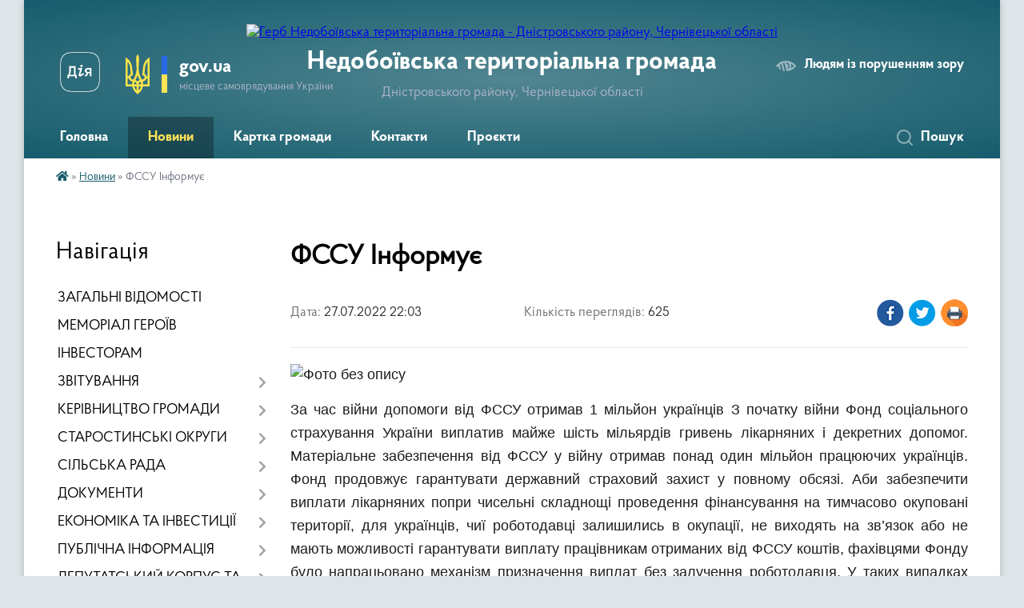

--- FILE ---
content_type: text/html; charset=UTF-8
request_url: https://nedoboivska-gromada.gov.ua/news/1658948721/
body_size: 24866
content:
<!DOCTYPE html>
<html lang="uk">
<head>
	<!--[if IE]><meta http-equiv="X-UA-Compatible" content="IE=edge"><![endif]-->
	<meta charset="utf-8">
	<meta name="viewport" content="width=device-width, initial-scale=1">
	<!--[if IE]><script>
		document.createElement('header');
		document.createElement('nav');
		document.createElement('main');
		document.createElement('section');
		document.createElement('article');
		document.createElement('aside');
		document.createElement('footer');
		document.createElement('figure');
		document.createElement('figcaption');
	</script><![endif]-->
	<title>ФССУ Інформує | Недобоївська територіальна громада Дністровського району, Чернівецької області</title>
	<meta name="description" content=". . За час війни допомоги від ФССУ отримав 1 мільйон українців З початку війни Фонд соціального страхування України виплатив майже шість мільярдів гривень лікарняних і декретних допомог. Матеріальне забезпечення від ФССУ у війну отримав пон">
	<meta name="keywords" content="ФССУ, Інформує, |, Недобоївська, територіальна, громада, Дністровського, району,, Чернівецької, області">

	
		<meta property="og:image" content="https://rada.info/upload/users_files/04416884/708f42efc9efe468d6dda75bf14dd9a7.jpg">
	<meta property="og:image:width" content="400">
	<meta property="og:image:height" content="204">
			<meta property="og:title" content="ФССУ Інформує">
				<meta property="og:type" content="article">
	<meta property="og:url" content="https://nedoboivska-gromada.gov.ua/news/1658948721/">
		
		<link rel="apple-touch-icon" sizes="57x57" href="https://gromada.org.ua/apple-icon-57x57.png">
	<link rel="apple-touch-icon" sizes="60x60" href="https://gromada.org.ua/apple-icon-60x60.png">
	<link rel="apple-touch-icon" sizes="72x72" href="https://gromada.org.ua/apple-icon-72x72.png">
	<link rel="apple-touch-icon" sizes="76x76" href="https://gromada.org.ua/apple-icon-76x76.png">
	<link rel="apple-touch-icon" sizes="114x114" href="https://gromada.org.ua/apple-icon-114x114.png">
	<link rel="apple-touch-icon" sizes="120x120" href="https://gromada.org.ua/apple-icon-120x120.png">
	<link rel="apple-touch-icon" sizes="144x144" href="https://gromada.org.ua/apple-icon-144x144.png">
	<link rel="apple-touch-icon" sizes="152x152" href="https://gromada.org.ua/apple-icon-152x152.png">
	<link rel="apple-touch-icon" sizes="180x180" href="https://gromada.org.ua/apple-icon-180x180.png">
	<link rel="icon" type="image/png" sizes="192x192"  href="https://gromada.org.ua/android-icon-192x192.png">
	<link rel="icon" type="image/png" sizes="32x32" href="https://gromada.org.ua/favicon-32x32.png">
	<link rel="icon" type="image/png" sizes="96x96" href="https://gromada.org.ua/favicon-96x96.png">
	<link rel="icon" type="image/png" sizes="16x16" href="https://gromada.org.ua/favicon-16x16.png">
	<link rel="manifest" href="https://gromada.org.ua/manifest.json">
	<meta name="msapplication-TileColor" content="#ffffff">
	<meta name="msapplication-TileImage" content="https://gromada.org.ua/ms-icon-144x144.png">
	<meta name="theme-color" content="#ffffff">
	
	
		<meta name="robots" content="">
	
    <link rel="preload" href="https://cdnjs.cloudflare.com/ajax/libs/font-awesome/5.9.0/css/all.min.css" as="style">
	<link rel="stylesheet" href="https://cdnjs.cloudflare.com/ajax/libs/font-awesome/5.9.0/css/all.min.css" integrity="sha512-q3eWabyZPc1XTCmF+8/LuE1ozpg5xxn7iO89yfSOd5/oKvyqLngoNGsx8jq92Y8eXJ/IRxQbEC+FGSYxtk2oiw==" crossorigin="anonymous" referrerpolicy="no-referrer" />

    <link rel="preload" href="//gromada.org.ua/themes/km2/css/styles_vip.css?v=3.33" as="style">
	<link rel="stylesheet" href="//gromada.org.ua/themes/km2/css/styles_vip.css?v=3.33">
	<link rel="stylesheet" href="//gromada.org.ua/themes/km2/css/231/theme_vip.css?v=1763350957">
	
		<!--[if lt IE 9]>
	<script src="https://oss.maxcdn.com/html5shiv/3.7.2/html5shiv.min.js"></script>
	<script src="https://oss.maxcdn.com/respond/1.4.2/respond.min.js"></script>
	<![endif]-->
	<!--[if gte IE 9]>
	<style type="text/css">
		.gradient { filter: none; }
	</style>
	<![endif]-->

</head>
<body class="">

	<a href="#top_menu" class="skip-link link" aria-label="Перейти до головного меню (Alt+1)" accesskey="1">Перейти до головного меню (Alt+1)</a>
	<a href="#left_menu" class="skip-link link" aria-label="Перейти до бічного меню (Alt+2)" accesskey="2">Перейти до бічного меню (Alt+2)</a>
    <a href="#main_content" class="skip-link link" aria-label="Перейти до головного вмісту (Alt+3)" accesskey="3">Перейти до текстового вмісту (Alt+3)</a>




	
	<div class="wrap">
		
		<header>
			<div class="header_wrap">
				<div class="logo">
					<a href="https://nedoboivska-gromada.gov.ua/" id="logo" class="form_2">
						<img src="https://rada.info/upload/users_files/04416884/gerb/nedoboivska_rs.png" alt="Герб Недобоївська територіальна громада - Дністровського району, Чернівецької області">
					</a>
				</div>
				<div class="title">
					<div class="slogan_1">Недобоївська територіальна громада</div>
					<div class="slogan_2">Дністровського району, Чернівецької області</div>
				</div>
				<div class="gov_ua_block">
					<a class="diia" href="https://diia.gov.ua/" target="_blank" rel="nofollow" title="Державні послуги онлайн"><img src="//gromada.org.ua/themes/km2/img/diia.png" alt="Логотип Diia"></a>
					<img src="//gromada.org.ua/themes/km2/img/gerb.svg" class="gerb" alt="Герб України">
					<span class="devider"></span>
					<div class="title">
						<b>gov.ua</b>
						<span>місцеве самоврядування України</span>
					</div>
				</div>
								<div class="alt_link">
					<a href="#" rel="nofollow" title="Режим високої контастності" onclick="return set_special('b7ac40641ce59b4ca4a877160aa494b1ca197014');">Людям із порушенням зору</a>
				</div>
								
				<section class="top_nav">
					<nav class="main_menu" id="top_menu">
						<ul>
														<li class=" has-sub">
								<a href="https://nedoboivska-gromada.gov.ua/main/"><span>Головна</span></a>
																<button onclick="return show_next_level(this);" aria-label="Показати підменю"></button>
																								<ul>
																		<li>
										<a href="https://nedoboivska-gromada.gov.ua/vitaemo-na-nashomu-oficijnomu-sajti-13-09-29-19-02-2021/">Вітаємо на нашому офіційному сайті!</a>
																													</li>
																										</ul>
															</li>
														<li class="active">
								<a href="https://nedoboivska-gromada.gov.ua/news/"><span>Новини</span></a>
																							</li>
														<li class="">
								<a href="https://nedoboivska-gromada.gov.ua/structure/"><span>Картка громади</span></a>
																							</li>
														<li class="">
								<a href="https://nedoboivska-gromada.gov.ua/feedback/"><span>Контакти</span></a>
																							</li>
														<li class="">
								<a href="https://nedoboivska-gromada.gov.ua/proekti-19-03-41-31-10-2021/"><span>Проєкти</span></a>
																							</li>
																				</ul>
					</nav>
					&nbsp;
					<button class="menu-button" id="open-button"><i class="fas fa-bars"></i> Меню сайту</button>
					<a href="https://nedoboivska-gromada.gov.ua/search/" rel="nofollow" class="search_button">Пошук</a>
				</section>
				
			</div>
		</header>
				
		<section class="bread_crumbs">
		<div xmlns:v="http://rdf.data-vocabulary.org/#"><a href="https://nedoboivska-gromada.gov.ua/" title="Головна сторінка"><i class="fas fa-home"></i></a> &raquo; <a href="https://nedoboivska-gromada.gov.ua/news/" aria-current="page">Новини</a>  &raquo; <span>ФССУ Інформує</span></div>
	</section>
	
	<section class="center_block">
		<div class="row">
			<div class="grid-25 fr">
				<aside>
				
									
										<div class="sidebar_title">Навігація</div>
										
					<nav class="sidebar_menu" id="left_menu">
						<ul>
														<li class="">
								<a href="https://nedoboivska-gromada.gov.ua/zagalni-vidomosti-11-17-12-10-02-2017/"><span>ЗАГАЛЬНІ ВІДОМОСТІ</span></a>
																							</li>
														<li class="">
								<a href="https://nedoboivska-gromada.gov.ua/memorial-geroiv-11-53-54-26-02-2025/"><span>МЕМОРІАЛ ГЕРОЇВ</span></a>
																							</li>
														<li class="">
								<a href="https://nedoboivska-gromada.gov.ua/investicijnij-pasport-12-17-53-31-03-2021/"><span>ІНВЕСТОРАМ</span></a>
																							</li>
														<li class=" has-sub">
								<a href="https://nedoboivska-gromada.gov.ua/zviti-19-33-34-11-02-2022/"><span>ЗВІТУВАННЯ</span></a>
																<button onclick="return show_next_level(this);" aria-label="Показати підменю"></button>
																								<ul>
																		<li class="">
										<a href="https://nedoboivska-gromada.gov.ua/silskij-golova-19-41-08-11-02-2022/"><span>Сільський голова</span></a>
																													</li>
																		<li class="">
										<a href="https://nedoboivska-gromada.gov.ua/zastupnik-silskogo-golovi-z-pitan-diyalnosti-vikonavchih-organiv-19-44-58-11-02-2022/"><span>Заступник сільського голови з питань діяльності виконавчих органів</span></a>
																													</li>
																		<li class="">
										<a href="https://nedoboivska-gromada.gov.ua/sekretar-silskoi-radi-ta-vikonavchogo-komitetu-19-45-46-11-02-2022/"><span>Секретар сільської ради та виконавчого комітету</span></a>
																													</li>
																		<li class="">
										<a href="https://nedoboivska-gromada.gov.ua/zvit-starosti-08-02-43-06-07-2022/"><span>Звіт старости.</span></a>
																													</li>
																		<li class="">
										<a href="https://nedoboivska-gromada.gov.ua/zvit-postijnih-komisij-silskoi-radi-11-52-44-26-02-2025/"><span>Звіт  постійних депутатських комісій 8 скликання</span></a>
																													</li>
																		<li class=" has-sub">
										<a href="https://nedoboivska-gromada.gov.ua/zviti-08-00-06-17-02-2022/"><span>Звіт виконавчих органів сільської ради</span></a>
																				<button onclick="return show_next_level(this);" aria-label="Показати підменю"></button>
																														<ul>
																						<li><a href="https://nedoboivska-gromada.gov.ua/zvit-molodizhnoi-radi-11-53-29-26-02-2025/"><span>ЗВІТ МОЛОДІЖНОЇ РАДИ</span></a></li>
																																</ul>
																			</li>
																										</ul>
															</li>
														<li class=" has-sub">
								<a href="https://nedoboivska-gromada.gov.ua/kerivnictvo-gromadi-13-38-22-07-02-2022/"><span>КЕРІВНИЦТВО ГРОМАДИ</span></a>
																<button onclick="return show_next_level(this);" aria-label="Показати підменю"></button>
																								<ul>
																		<li class=" has-sub">
										<a href="https://nedoboivska-gromada.gov.ua/silskij-golova-jurij-juzva-13-40-58-07-02-2022/"><span>ЮЗВА ЮРІЙ МИХАЙЛОВИЧ - Сільський голова Недобоївської територіальної  громади</span></a>
																				<button onclick="return show_next_level(this);" aria-label="Показати підменю"></button>
																														<ul>
																						<li><a href="https://nedoboivska-gromada.gov.ua/grafik-prijomu-silskim-golovoju-na-2022-rik-16-18-19-07-02-2022/"><span>Графік прийому сільським головою</span></a></li>
																						<li><a href="https://nedoboivska-gromada.gov.ua/ g-r-a-f-i-k- prijomu-gromadyan- na-2022-rik-16-20-58-07-02-2022/"><span> Г Р А Ф І К   прийому громадян  </span></a></li>
																																</ul>
																			</li>
																		<li class=" has-sub">
										<a href="https://nedoboivska-gromada.gov.ua/zastupnik-silskogo-golovi-z-vikonavchoi-roboti-paur-mikola-yaroslavovich-15-04-55-02-04-2021/"><span>Заступник сільського голови з питань діяльності виконавчих органів - ПАУР МИКОЛА ЯРОСЛАВОВИЧ</span></a>
																				<button onclick="return show_next_level(this);" aria-label="Показати підменю"></button>
																														<ul>
																						<li><a href="https://nedoboivska-gromada.gov.ua/g-r-a-f-i-k-prijomu-gromadyan- na-2022-rik-16-26-28-07-02-2022/"><span>Г Р А Ф І К  прийому громадян  на 2022 рік</span></a></li>
																																</ul>
																			</li>
																		<li class=" has-sub">
										<a href="https://nedoboivska-gromada.gov.ua/sekretar-silskoi-radi-todosijchuk-snizhana-grigorivna-15-07-17-02-04-2021/"><span>Секретар сільської ради -ТОДОСІЙЧУК СНІЖАНА ГРИГОРІВНА</span></a>
																				<button onclick="return show_next_level(this);" aria-label="Показати підменю"></button>
																														<ul>
																						<li><a href="https://nedoboivska-gromada.gov.ua/g-r-a-f-i-k-prijomu-gromadyan- na-2022-rik-16-25-24-07-02-2022/"><span>Г Р А Ф І К  прийому громадян  на 2022 рік</span></a></li>
																																</ul>
																			</li>
																		<li class="">
										<a href="https://nedoboivska-gromada.gov.ua/posadovi-instrukcii-17-15-55-10-02-2022/"><span>ПОСАДОВІ  ІНСТРУКЦІЇ</span></a>
																													</li>
																										</ul>
															</li>
														<li class=" has-sub">
								<a href="https://nedoboivska-gromada.gov.ua/starostinski-okrugi-13-48-08-07-02-2022/"><span>СТАРОСТИНСЬКІ ОКРУГИ</span></a>
																<button onclick="return show_next_level(this);" aria-label="Показати підменю"></button>
																								<ul>
																		<li class="">
										<a href="https://nedoboivska-gromada.gov.ua/dolinyani-13-51-05-10-02-2017/"><span>Долинянський старостинський округ</span></a>
																													</li>
																		<li class="">
										<a href="https://nedoboivska-gromada.gov.ua/kerstenci-13-53-24-10-02-2017/"><span>Керстенецький старостинський округ</span></a>
																													</li>
																		<li class="">
										<a href="https://nedoboivska-gromada.gov.ua/starostinskij-okrug-szarozhani-16-36-58-30-11-2020/"><span>Зарожанський старостинський округ</span></a>
																													</li>
																		<li class="">
										<a href="https://nedoboivska-gromada.gov.ua/stavchani-13-58-01-10-02-2017/"><span>Ставчанський старостинський округ</span></a>
																													</li>
																		<li class="">
										<a href="https://nedoboivska-gromada.gov.ua/starostinskij-okrug-sshirivci-ta-vladichna-16-36-07-30-11-2020/"><span>Шировецький старостинський округ  (Ширівці ,Владична)</span></a>
																													</li>
																		<li class="">
										<a href="https://nedoboivska-gromada.gov.ua/nedoboivci-13-55-57-10-02-2017/"><span>Недобоївська сільська рада Дністровського району Чернівецької області</span></a>
																													</li>
																		<li class="">
										<a href="https://nedoboivska-gromada.gov.ua/polozhennya-pro-starostu-08-45-03-23-04-2021/"><span>Положення про старосту</span></a>
																													</li>
																										</ul>
															</li>
														<li class=" has-sub">
								<a href="https://nedoboivska-gromada.gov.ua/misceva-vlada-14-51-45-18-01-2017/"><span>СІЛЬСЬКА РАДА</span></a>
																<button onclick="return show_next_level(this);" aria-label="Показати підменю"></button>
																								<ul>
																		<li class=" has-sub">
										<a href="https://nedoboivska-gromada.gov.ua/sklad-gromadi-12-12-07-10-02-2017/"><span>СКЛАД ГРОМАДИ</span></a>
																				<button onclick="return show_next_level(this);" aria-label="Показати підменю"></button>
																														<ul>
																						<li><a href="https://nedoboivska-gromada.gov.ua/reglament-roboti--nedoboivskoi-silskoi-radi-09-06-33-23-04-2021/"><span>Регламент роботи   Недобоївської  сільської  ради</span></a></li>
																																</ul>
																			</li>
																		<li class=" has-sub">
										<a href="https://nedoboivska-gromada.gov.ua/ochischennya-vladi-14-54-58-18-01-2017/"><span>Очищення влади</span></a>
																				<button onclick="return show_next_level(this);" aria-label="Показати підменю"></button>
																														<ul>
																						<li><a href="https://nedoboivska-gromada.gov.ua/dovidka-pro-rezultati-specialnoi-perevirki-12-57-38-04-06-2021/"><span>ДОВІДКА про результати спеціальної перевірки</span></a></li>
																																</ul>
																			</li>
																		<li class=" has-sub">
										<a href="javascript:;"><span>Структура сільської ради</span></a>
																				<button onclick="return show_next_level(this);" aria-label="Показати підменю"></button>
																														<ul>
																						<li><a href="https://nedoboivska-gromada.gov.ua/viddil-nadannya-administrativnih-poslug-15-13-51-23-05-2021/"><span>Цент надання адміністративних послуг</span></a></li>
																						<li><a href="https://nedoboivska-gromada.gov.ua/viddil-buhgalterskogo-obliku-ta-finansovoi-zvitnosti-15-12-26-23-05-2021/"><span>Відділ бухгалтерського обліку та фінансової звітності:</span></a></li>
																						<li><a href="https://nedoboivska-gromada.gov.ua/viddil-pravovogo-zabezpechennya-ta-kadrovoi-roboti-15-23-28-23-05-2021/"><span>Відділ правового забезпечення та організаційно-кадрової роботи</span></a></li>
																						<li><a href="https://nedoboivska-gromada.gov.ua/sektor-z-pitan-zemelnih-vidnosin-blagoustroju-ta-komunalnoi-vlasnosti-15-28-07-23-05-2021/"><span>Сектор з питань земельних відносин , благоустрою та комунальної власності</span></a></li>
																						<li><a href="https://nedoboivska-gromada.gov.ua/viddil-ekonomichnogo-rozvitku-ta-investicijnogo-menedzhmentu-02-04-57-18-07-2023/"><span>Відділ економічного розвитку та інвестиційного менеджменту</span></a></li>
																						<li><a href="https://nedoboivska-gromada.gov.ua/sektor-sluzhbi-u-spravah-ditej-15-31-33-23-05-2021/"><span>Сектор Служби у справах дітей</span></a></li>
																						<li><a href="https://nedoboivska-gromada.gov.ua/viddil-osviti-kulturi-molodi-ta-sportu-15-14-42-23-05-2021/"><span>Відділ освіти, культури, молоді та спорту</span></a></li>
																						<li><a href="https://nedoboivska-gromada.gov.ua/centr-nadannya-socialnih-poslug-nedoboivskoi-silskoi-radi-dnistrovskogo-rajonu-cherniveckoi-oblasti-15-50-47-09-04-2025/"><span>КНП Центр надання соціальних послуг  Недобоївської сільської ради Дністровського району Чернівецької області</span></a></li>
																						<li><a href="https://nedoboivska-gromada.gov.ua/finansovij-viddil-15-19-57-23-05-2021/"><span>Фінансовий відділ</span></a></li>
																						<li><a href="https://nedoboivska-gromada.gov.ua/viddil-socialnogo-zahistu-naselennya-16-01-57-09-04-2025/"><span>Відділ соціального захисту населення</span></a></li>
																						<li><a href="https://nedoboivska-gromada.gov.ua/inspektor-z-vijskovogo-obliku-15-32-24-23-05-2021/"><span>Інспектор з військового обліку</span></a></li>
																						<li><a href="https://nedoboivska-gromada.gov.ua/pribiralnik-sluzhbovogo-primischennya-15-33-33-23-05-2021/"><span>Прибиральник службового приміщення</span></a></li>
																						<li><a href="https://nedoboivska-gromada.gov.ua/vodij-avtotransportnih-zasobiv-pozhezhna-chastina-15-34-53-23-05-2021/"><span>Водій автотранспортних засобів (Пожежна частина)</span></a></li>
																						<li><a href="https://nedoboivska-gromada.gov.ua/kp-nedoboivska-og-12-07-37-10-06-2021/"><span>КП "НЕДОБОЇВСЬКА ОГ"</span></a></li>
																																</ul>
																			</li>
																										</ul>
															</li>
														<li class=" has-sub">
								<a href="https://nedoboivska-gromada.gov.ua/dokumenti-14-57-14-18-01-2017/"><span>ДОКУМЕНТИ</span></a>
																<button onclick="return show_next_level(this);" aria-label="Показати підменю"></button>
																								<ul>
																		<li class=" has-sub">
										<a href="https://nedoboivska-gromada.gov.ua/sesii-11-23-28-19-05-2017/"><span>Сесії</span></a>
																				<button onclick="return show_next_level(this);" aria-label="Показати підменю"></button>
																														<ul>
																						<li><a href="https://nedoboivska-gromada.gov.ua/vii-sklikannya-11-27-43-19-05-2017/"><span>VII скликання сесія 7 скликання (всі документи)</span></a></li>
																						<li><a href="https://nedoboivska-gromada.gov.ua/vi-sklikannya-11-28-11-19-05-2017/"><span>VI скликання</span></a></li>
																						<li><a href="https://nedoboivska-gromada.gov.ua/viii-sklikannya-sesiya-vsi-dokumenti-18-00-51-19-11-2020/"><span>VIIІ скликання сесія  (всі документи)</span></a></li>
																						<li><a href="https://nedoboivska-gromada.gov.ua/videofiksaciya-sesij-14-33-12-11-04-2025/"><span>Відеофіксація сесій</span></a></li>
																																</ul>
																			</li>
																		<li class=" has-sub">
										<a href="https://nedoboivska-gromada.gov.ua/proekti-rishen-silskoi-radi-14-59-10-18-01-2017/"><span>Проекти рішень сільської ради</span></a>
																				<button onclick="return show_next_level(this);" aria-label="Показати підменю"></button>
																														<ul>
																						<li><a href="https://nedoboivska-gromada.gov.ua/proekti-rishen-sesij-viii-sklikannya-15-18-36-02-04-2021/"><span>Проекти рішень сесій VIII скликання.</span></a></li>
																																</ul>
																			</li>
																		<li class="">
										<a href="https://nedoboivska-gromada.gov.ua/rishennya-vikonavchogo-komitetu-silskoi-radi-14-59-35-18-01-2017/"><span>Рішення виконавчого комітету сільської ради</span></a>
																													</li>
																		<li class=" has-sub">
										<a href="https://nedoboivska-gromada.gov.ua/proekti-rishen-vikonavchogo-komitetu-silskoi-radi-15-00-03-18-01-2017/"><span>Проекти рішень виконавчого комітету</span></a>
																				<button onclick="return show_next_level(this);" aria-label="Показати підменю"></button>
																														<ul>
																						<li><a href="https://nedoboivska-gromada.gov.ua/zasidannya-vikonavchogo-komitetu-14-39-21-18-03-2021/"><span>Проекти рішень виконавчого комітету</span></a></li>
																																</ul>
																			</li>
																		<li class="">
										<a href="https://nedoboivska-gromada.gov.ua/postanovi-nedoboivskoi-silskoi-radi-1527141166/"><span>Положення Недобоївської сільської ради</span></a>
																													</li>
																		<li class="">
										<a href="https://nedoboivska-gromada.gov.ua/programi-nedoboivskoi-silskoi-radi-15-48-39-02-01-2019/"><span>Програми Недобоївської сільської ради</span></a>
																													</li>
																		<li class="">
										<a href="https://nedoboivska-gromada.gov.ua/normativnopravovi-dokumenti-radi-1527853919/"><span>Нормативно-правові документи ради</span></a>
																													</li>
																		<li class="">
										<a href="https://nedoboivska-gromada.gov.ua/statuti-1531123079/"><span>Статути</span></a>
																													</li>
																		<li class="">
										<a href="https://nedoboivska-gromada.gov.ua/rozporyadzhennya-11-43-17-14-06-2017/"><span>Розпорядження</span></a>
																													</li>
																		<li class="">
										<a href="https://nedoboivska-gromada.gov.ua/strategiya-stalogo-rozvitku-nedoboivskoi-teritorialnoi-gromadi-na-2021-–-2027-roki-14-25-01-28-10-2021/"><span>СТРАТЕГІЯ СТАЛОГО РОЗВИТКУ НЕДОБОЇВСЬКОЇ ТЕРИТОРІАЛЬНОЇ ГРОМАДИ НА 2021 – 2027 РОКИ</span></a>
																													</li>
																		<li class="">
										<a href="https://nedoboivska-gromada.gov.ua/plan-roboti-nedoboivskoi-silskoi-radi-ta-vikonavchogo-komitetu-15-19-17-10-04-2025/"><span>План роботи Недобоївської сільської ради та виконавчого комітету.</span></a>
																													</li>
																										</ul>
															</li>
														<li class=" has-sub">
								<a href="https://nedoboivska-gromada.gov.ua/miscevij-ekonomichnij-rozvitok-10-55-35-05-07-2021/"><span>ЕКОНОМІКА ТА ІНВЕСТИЦІЇ</span></a>
																<button onclick="return show_next_level(this);" aria-label="Показати підменю"></button>
																								<ul>
																		<li class="">
										<a href="https://nedoboivska-gromada.gov.ua/investicijna-rada-nedoboivskoi-silskoi-radi-12-49-00-13-08-2025/"><span>Інвестиційна рада Недобоївської сільської ради</span></a>
																													</li>
																		<li class="">
										<a href="https://nedoboivska-gromada.gov.ua/mizhmunicipalne-spivrobitnictvo-13-00-24-02-05-2024/"><span>Міжмуніципальне співробітництво</span></a>
																													</li>
																		<li class="">
										<a href="https://nedoboivska-gromada.gov.ua/protokoli-robochoi-grupi-z-miscevogo-ekonomichnogo-rozvitku-10-23-01-05-08-2024/"><span>Протоколи робочої групи з місцевого економічного розвитку</span></a>
																													</li>
																										</ul>
															</li>
														<li class=" has-sub">
								<a href="https://nedoboivska-gromada.gov.ua/publichna-informaciya-15-00-41-18-01-2017/"><span>ПУБЛІЧНА ІНФОРМАЦІЯ</span></a>
																<button onclick="return show_next_level(this);" aria-label="Показати підменю"></button>
																								<ul>
																		<li class="">
										<a href="https://nedoboivska-gromada.gov.ua/grafik-prijomu-gromadyan-10-50-55-29-03-2021/"><span>Графік прийому громадян</span></a>
																													</li>
																		<li class=" has-sub">
										<a href="https://nedoboivska-gromada.gov.ua/poryadok-dostupu-do-publichnoi-informacii-15-01-07-18-01-2017/"><span>Порядок доступу до публічної інформації</span></a>
																				<button onclick="return show_next_level(this);" aria-label="Показати підменю"></button>
																														<ul>
																						<li><a href="https://nedoboivska-gromada.gov.ua/vidpovidalna-posadova-osoba-10-17-20-31-05-2021/"><span>Відповідальна посадова особа</span></a></li>
																						<li><a href="https://nedoboivska-gromada.gov.ua/zapitividpovidi-16-14-54-02-06-2021/"><span>Запити-відповіді</span></a></li>
																						<li><a href="https://nedoboivska-gromada.gov.ua/zviti-schodo-zadovolennya-zapitiv-na-informaciju-nedoboivskoi-silskoi-radi-15-52-50-02-04-2025/"><span>Звіти щодо задоволення запитів на інформацію Недобоївської сільської ради</span></a></li>
																																</ul>
																			</li>
																		<li class="">
										<a href="https://nedoboivska-gromada.gov.ua/informaciya-dlya-naselennya-1525259790/"><span>Інформація для населення</span></a>
																													</li>
																		<li class="">
										<a href="https://nedoboivska-gromada.gov.ua/dogovora-orendi-19-39-14-16-07-2020/"><span>Договора Оренди</span></a>
																													</li>
																		<li class="">
										<a href="https://nedoboivska-gromada.gov.ua/pro-organizaciju-roboti-schodo-opriljudnennya-ta-onovlennya-publichnoi-informacii-u-formi-vidkritih-danih-13-49-15-09-04-2025/"><span>Про організацію роботи щодо оприлюднення та оновлення публічної інформації у формі відкритих даних.</span></a>
																													</li>
																										</ul>
															</li>
														<li class=" has-sub">
								<a href="https://nedoboivska-gromada.gov.ua/deputatskij-korpus-ta-postijni-komisii-13-44-14-07-02-2022/"><span>ДЕПУТАТСЬКИЙ КОРПУС ТА ПОСТІЙНІ КОМІСІЇ</span></a>
																<button onclick="return show_next_level(this);" aria-label="Показати підменю"></button>
																								<ul>
																		<li class=" has-sub">
										<a href="https://nedoboivska-gromada.gov.ua/postijni-deputatski-komisii-19-12-49-16-05-2021/"><span>Постійні депутатські  комісії</span></a>
																				<button onclick="return show_next_level(this);" aria-label="Показати підменю"></button>
																														<ul>
																						<li><a href="https://nedoboivska-gromada.gov.ua/postijna-komisiya-z-pitan-prav-ljudini-zakonnosti-deputatskoi-diyalnosti-etiki-ta-reglamentu-19-14-13-16-05-2021/"><span>Постійна комісія з питань прав людини, законності, депутатської діяльності, етики та регламенту</span></a></li>
																						<li><a href="https://nedoboivska-gromada.gov.ua/postijna-komisiya-z-pitan-finansiv-bjudzhetu-planuvannya-socialnoekonomichnogo-rozvitku-investicij-ta-mizhnarodnogo-spivrobitnictva-komisiya-19-15-24-/"><span>Постійна комісія з питань фінансів, бюджету, планування соціально-економічного розвитку, інвестицій та міжнародного співробітництва, комісія з питань комунальної власності, житлово-комунального господарства, енергозбереження, транспорту</span></a></li>
																						<li><a href="https://nedoboivska-gromada.gov.ua/postijna-komisiya-z-pitan-zemelnih-vidnosin-prirodokoristuvannya-planuvannya-teritorii-budivnictva-arhitekturi-ohoroni-pam’yatok-istorichn-19-17-01-16/"><span>Постійна комісія з питань земельних відносин, природокористування, планування території, будівництва, архітектури, охорони пам’яток, історичного середовища та благоустрою</span></a></li>
																						<li><a href="https://nedoboivska-gromada.gov.ua/postijna-komisiya-z-gumanitarnih-pitan-19-17-52-16-05-2021/"><span>Постійна комісія з  гуманітарних питань.</span></a></li>
																						<li><a href="https://nedoboivska-gromada.gov.ua/ob’ednannya-postijnoi-komisii-z-pitan-prav-ljudini-zakonnosti-deputatskoi-diyalnosti-etiki-ta-reglamentu-ta-komisii-z-gumanitarnih-pitan-v-14-28-15-11-04-2025/"><span>Об’єднання постійної комісіі з питань прав людини, законності, депутатської діяльності, етики та регламенту та комісії з гуманітарних питань, визначивши назву: Постійна комісія з питань прав людини, законності, депутатської діяльності, етики,  реглам</span></a></li>
																						<li><a href="https://nedoboivska-gromada.gov.ua/videofiksaciya-postijnih-komisij-15-04-03-15-04-2025/"><span>ВІДЕОФІКСАЦІЯ ПОСТІЙНИХ КОМІСІЙ</span></a></li>
																																</ul>
																			</li>
																		<li class=" has-sub">
										<a href="https://nedoboivska-gromada.gov.ua/deputatskij-sklad-radi-1526906357/"><span>Депутати Vlll скликання Недобоївської  сільської ради</span></a>
																				<button onclick="return show_next_level(this);" aria-label="Показати підменю"></button>
																														<ul>
																						<li><a href="https://nedoboivska-gromada.gov.ua/sklad-deputativ-viii-sklikannya-13-48-14-12-04-2021/"><span>Дема Владислав Анатолійович.</span></a></li>
																						<li><a href="https://nedoboivska-gromada.gov.ua/skripkina-lidiya-grigorivna-13-58-29-12-04-2021/"><span>Скрипкіна Лідія Григорівна</span></a></li>
																						<li><a href="https://nedoboivska-gromada.gov.ua/todosijchuk-snizhana-grigorivna-14-05-28-12-04-2021/"><span>Тодосійчук Сніжана Григорівна</span></a></li>
																						<li><a href="https://nedoboivska-gromada.gov.ua/mackulyak-mihajlo-vasilovich-14-20-47-12-04-2021/"><span>Мацкуляк Михайло Васильович</span></a></li>
																						<li><a href="https://nedoboivska-gromada.gov.ua/glavackij-valentin-vasilovich-14-23-49-12-04-2021/"><span>Главацький Валентин Васильович</span></a></li>
																						<li><a href="https://nedoboivska-gromada.gov.ua/gucul-igor-ivanovich-15-16-55-12-04-2021/"><span>Гуцул Ігор Іванович</span></a></li>
																						<li><a href="https://nedoboivska-gromada.gov.ua/tiron-lidiya-grigorivna-15-21-47-12-04-2021/"><span>Тирон Лідія Григорівна</span></a></li>
																						<li><a href="https://nedoboivska-gromada.gov.ua/kocur-viktor-mikolajovich-15-29-42-12-04-2021/"><span>Коцур Віктор Миколайович</span></a></li>
																						<li><a href="https://nedoboivska-gromada.gov.ua/beker-oleksandr-illarionovich-15-32-57-12-04-2021/"><span>Бекер Олександр Ілларіонович</span></a></li>
																						<li><a href="https://nedoboivska-gromada.gov.ua/golik-vasil-ivanovich-15-47-49-12-04-2021/"><span>Голик Василь Іванович</span></a></li>
																						<li><a href="https://nedoboivska-gromada.gov.ua/kvasnjuk-ivan-vasilovich-15-50-58-12-04-2021/"><span>Кваснюк Іван Васильович</span></a></li>
																						<li><a href="https://nedoboivska-gromada.gov.ua/todosijchuk-vyacheslav-ivanovich-16-21-11-12-04-2021/"><span>Тодосійчук Вячеслав Іванович</span></a></li>
																						<li><a href="https://nedoboivska-gromada.gov.ua/dyachuk-viktor-afanasijovich-16-41-04-12-04-2021/"><span>Дячук Віктор Афанасійович</span></a></li>
																						<li><a href="https://nedoboivska-gromada.gov.ua/pajlik-vasil-ivanovich-15-08-27-13-04-2021/"><span>Пайлик Василь Іванович</span></a></li>
																						<li><a href="https://nedoboivska-gromada.gov.ua/palij-dmitro-vasilovich-15-10-55-13-04-2021/"><span>Палій Дмитро Васильович</span></a></li>
																						<li><a href="https://nedoboivska-gromada.gov.ua/svorozhinska-nataliya-ivanivna-15-27-54-13-04-2021/"><span>Сворожинська Наталія Іванівна</span></a></li>
																						<li><a href="https://nedoboivska-gromada.gov.ua/baluk-sergij-georgijovich-15-31-50-13-04-2021/"><span>Балук Сергій Георгійович</span></a></li>
																						<li><a href="https://nedoboivska-gromada.gov.ua/iljuk-vyacheslav-sidorovich-15-37-56-13-04-2021/"><span>Ілюк В'ячеслав Сидорович</span></a></li>
																						<li><a href="https://nedoboivska-gromada.gov.ua/tomin-volodimir-grigorovich-15-45-25-13-04-2021/"><span>Томін Володимир Григорович</span></a></li>
																																</ul>
																			</li>
																		<li class="">
										<a href="https://nedoboivska-gromada.gov.ua/pro-dostrokove-pripinennya-deputatskih-povnovazhen-12-37-59-17-06-2024/"><span>Про дострокове припинення депутатських повноважень.</span></a>
																													</li>
																		<li class="">
										<a href="https://nedoboivska-gromada.gov.ua/elektronni-adresi-deputativ-dlya-zvernennya-gromadyan-13-05-34-17-06-2024/"><span>Електронні адреси депутатів для звернення громадян</span></a>
																													</li>
																		<li class="">
										<a href="https://nedoboivska-gromada.gov.ua/informaciya-schodo-vidviduvannya-deputatami-vosmogo-sklikannya--zasidan-sesij-21-07-21-10-02-2022/"><span>Інформація щодо відвідування депутатами восьмого скликання   засідань сесій</span></a>
																													</li>
																		<li class="">
										<a href="https://nedoboivska-gromada.gov.ua/grafik-prijomu-gromadyan-20-57-46-17-02-2022/"><span>Графік прийому виборців депутатами 8 скликання</span></a>
																													</li>
																										</ul>
															</li>
														<li class="">
								<a href="https://nedoboivska-gromada.gov.ua/dostupnist-11-32-54-06-10-2025/"><span>ДОСТУПНІСТЬ</span></a>
																							</li>
														<li class=" has-sub">
								<a href="https://nedoboivska-gromada.gov.ua/civilnij-zahist-16-26-55-19-06-2025/"><span>ЦИВІЛЬНИЙ ЗАХИСТ</span></a>
																<button onclick="return show_next_level(this);" aria-label="Показати підменю"></button>
																								<ul>
																		<li class="">
										<a href="https://nedoboivska-gromada.gov.ua/konsultacijnij-punkt-z-pitan-civilnogo-zahistu-14-54-08-24-06-2025/"><span>Консультаційний пункт з питань цивільного захисту</span></a>
																													</li>
																		<li class="">
										<a href="https://nedoboivska-gromada.gov.ua/rekomendacii-naselennju-vid-navchalnometodichnogo-centru-civilnogo-zahistu-ta-bezpeki-zhittediyalnosti-cherniveckoi-oblasti-10-15-14-27-06-2025/"><span>РЕКОМЕНДАЦІЇ НАСЕЛЕННЮ ВІД НАВЧАЛЬНО-МЕТОДИЧНОГО ЦЕНТРУ ЦИВІЛЬНОГО ЗАХИСТУ ТА БЕЗПЕКИ ЖИТТЄДІЯЛЬНОСТІ ЧЕРНІВЕЦЬКОЇ ОБЛАСТІ</span></a>
																													</li>
																										</ul>
															</li>
														<li class="">
								<a href="https://nedoboivska-gromada.gov.ua/plich-o-plich-zgurtovani-gromadi-13-17-48-09-04-2025/"><span>"Пліч о пліч: Згуртовані громади"</span></a>
																							</li>
														<li class=" has-sub">
								<a href="https://nedoboivska-gromada.gov.ua/socialnih-zahist-11-51-17-26-02-2025/"><span>СОЦІАЛЬНИЙ ЗАХИСТ НАСЕЛЕННЯ</span></a>
																<button onclick="return show_next_level(this);" aria-label="Показати підменю"></button>
																								<ul>
																		<li class="">
										<a href="https://nedoboivska-gromada.gov.ua/opikunska-rada-14-34-47-28-03-2025/"><span>Опікунська рада</span></a>
																													</li>
																		<li class=" has-sub">
										<a href="https://nedoboivska-gromada.gov.ua/socialni-garantii-veteranom-vijni-16-04-45-09-04-2025/"><span>Соціальні гарантії ветераном війни</span></a>
																				<button onclick="return show_next_level(this);" aria-label="Показати підменю"></button>
																														<ul>
																						<li><a href="https://nedoboivska-gromada.gov.ua/pilgi-16-33-36-09-04-2025/"><span>Пільги</span></a></li>
																						<li><a href="https://nedoboivska-gromada.gov.ua/pilgi-na-proizd-16-34-44-09-04-2025/"><span>Пільги на проїзд</span></a></li>
																						<li><a href="https://nedoboivska-gromada.gov.ua/groshova-kompensaciya-za-nalezhni-dlya-otrimannya-zhili-primischennya-dlya-deyakih-kategorij-osib-yaki-brali-uchast-u-bojovih-diyah-na-terit-16-36-46-09-04-2025/"><span>Грошова компенсація за належні для отримання жилі приміщення для деяких категорій осіб, які брали участь у бойових діях на території інших держав, а також членів їх сімей</span></a></li>
																						<li><a href="https://nedoboivska-gromada.gov.ua/groshova-kompensaciya-za-nalezhni-dlya-otrimannya-zhili-primischennya-dlya-vnutrishno-peremischenih-osib-yaki-zahischali-nezalezhnist-suvere-16-40-21-09-04-2025/"><span>Грошова компенсація за належні для отримання жилі приміщення для внутрішньо переміщених осіб, які захищали незалежність, суверенітет та територіальну цілісність України</span></a></li>
																						<li><a href="https://nedoboivska-gromada.gov.ua/groshova-kompensaciya-za-nalezhni-dlya-otrimannya-zhili-primischennya-deyakim-kategoriyam-osib-yaki-zahischali-nezalezhnist-suverenitet-ta-t-16-41-35-09-04-2025/"><span>Грошова компенсація за належні для отримання жилі приміщення деяким категоріям осіб, які захищали незалежність, суверенітет та територіальну цілісність України, а також членів їх сімей</span></a></li>
																																</ul>
																			</li>
																		<li class=" has-sub">
										<a href="https://nedoboivska-gromada.gov.ua/vpo-16-05-02-09-04-2025/"><span>ВПО</span></a>
																				<button onclick="return show_next_level(this);" aria-label="Показати підменю"></button>
																														<ul>
																						<li><a href="https://nedoboivska-gromada.gov.ua/zakon-ukraini-pro-zabezpechennya-prav-i-svobod-vnutrishno-peremischenih-osib-16-45-43-09-04-2025/"><span>Закон України “Про забезпечення прав і свобод внутрішньо переміщених осіб“:</span></a></li>
																						<li><a href="https://nedoboivska-gromada.gov.ua/dopomoga-na-prozhivannya-vnutrishno-peremischenim-osobam-16-46-33-09-04-2025/"><span>Допомога на проживання внутрішньо переміщеним особам</span></a></li>
																																</ul>
																			</li>
																		<li class=" has-sub">
										<a href="https://nedoboivska-gromada.gov.ua/socialni-poslugi-15-39-48-09-04-2025/"><span>Соціальні послуги</span></a>
																				<button onclick="return show_next_level(this);" aria-label="Показати підменю"></button>
																														<ul>
																						<li><a href="https://nedoboivska-gromada.gov.ua/nadavachi-socialnih-poslug-15-42-06-09-04-2025/"><span>Надавачі соціальних послуг</span></a></li>
																						<li><a href="https://nedoboivska-gromada.gov.ua/reestr-nadavachiv-ta-otrimuvachiv-socialnih-poslug-15-45-25-09-04-2025/"><span>Реєстр надавачів та отримувачів соціальних послуг</span></a></li>
																						<li><a href="https://nedoboivska-gromada.gov.ua/kompensaciya-fizichnim-osobam-yaki-nadajut-socialni-poslugi-z-doglyadu-na-neprofesijnij-osnovi-15-47-08-09-04-2025/"><span>Компенсація фізичним особам, які надають соціальні послуги з догляду на непрофесійній основі</span></a></li>
																						<li><a href="https://nedoboivska-gromada.gov.ua/pro-zatverdzhennya-poryadku- viznachennya-potreb-naselennya-nedoboivskoi-teritorialnoi-gromadi-u-socialnih-poslugah-15-50-55-09-04-2025/"><span>Про затвердження Порядку  визначення  потреб населення Недобоївської територіальної  громади у соціальних послугах</span></a></li>
																						<li><a href="https://nedoboivska-gromada.gov.ua/pro-zatverdzhennya-poryadku- viznachennya-potreb-naselennya-nedoboivskoi-teritorialnoi-gromadi-u-socialnih-poslugah-15-56-19-09-04-2025/"><span>Про затвердження Порядку  визначення  потреб населення Недобоївської територіальної  громади у соціальних послугах</span></a></li>
																						<li><a href="https://nedoboivska-gromada.gov.ua/sklad-robochoi-grupi-z-viznachennya-potreb-naselennya-nedoboivskoi-teritorialnoi-gromadi-u-socialnih-poslugah-15-58-36-09-04-2025/"><span>СКЛАД  робочої групи з визначення потреб населення Недобоївської територіальної громади у соціальних послугах</span></a></li>
																																</ul>
																			</li>
																		<li class=" has-sub">
										<a href="https://nedoboivska-gromada.gov.ua/socialne-obslugovuvannya-osib-z-invalidnistju-16-01-13-09-04-2025/"><span>Соціальне обслуговування осіб з інвалідністю</span></a>
																				<button onclick="return show_next_level(this);" aria-label="Показати підменю"></button>
																														<ul>
																						<li><a href="https://nedoboivska-gromada.gov.ua/pilgi-16-02-52-09-04-2025/"><span>Пільги</span></a></li>
																						<li><a href="https://nedoboivska-gromada.gov.ua/zabezpechennya-tehnichnimi-ta-inshimi-zasobami-reabilitacii-16-04-01-09-04-2025/"><span>Забезпечення технічними та іншими засобами реабілітації</span></a></li>
																						<li><a href="https://nedoboivska-gromada.gov.ua/reabilitaciya-ditej-z-invalidnistju-16-01-54-09-04-2025/"><span>Реабілітація дітей з інвалідністю</span></a></li>
																																</ul>
																			</li>
																		<li class="">
										<a href="https://nedoboivska-gromada.gov.ua/polozhennya-pro-viddil-socialnogo-zahistu-naselennya-15-33-47-09-04-2025/"><span>Положення про відділ соціального захисту населення</span></a>
																													</li>
																										</ul>
															</li>
														<li class=" has-sub">
								<a href="https://nedoboivska-gromada.gov.ua/knp-cnsp-nedoboivskoi-silskoi-radi-11-51-47-26-02-2025/"><span>КНП ЦНСП Недобоївської сільської ради</span></a>
																<button onclick="return show_next_level(this);" aria-label="Показати підменю"></button>
																								<ul>
																		<li class=" has-sub">
										<a href="https://nedoboivska-gromada.gov.ua/poslugi-10-16-47-18-04-2025/"><span>ПОСЛУГИ</span></a>
																				<button onclick="return show_next_level(this);" aria-label="Показати підменю"></button>
																														<ul>
																						<li><a href="https://nedoboivska-gromada.gov.ua/dlya-veteraniv-vijni-ta-demobilizovanih-osib-10-19-52-18-04-2025/"><span>Для ветеранів війни та демобілізованих осіб</span></a></li>
																						<li><a href="https://nedoboivska-gromada.gov.ua/dlya-simejosib-yaki-perebuvajut-u-skladnih-zhittevih-obstavinah-10-28-27-18-04-2025/"><span>Для сімей/осіб, які перебувають у складних життєвих обставинах</span></a></li>
																																</ul>
																			</li>
																		<li class="">
										<a href="https://nedoboivska-gromada.gov.ua/pro-nas-10-29-08-18-04-2025/"><span>ПРО НАС</span></a>
																													</li>
																										</ul>
															</li>
														<li class=" has-sub">
								<a href="https://nedoboivska-gromada.gov.ua/koordinacijna-rada-z-pitan-vpo-15-00-20-20-11-2023/"><span>КООРДИНАЦІЙНА РАДА З ПИТАНЬ ВПО</span></a>
																<button onclick="return show_next_level(this);" aria-label="Показати підменю"></button>
																								<ul>
																		<li class="">
										<a href="https://nedoboivska-gromada.gov.ua/strategichnij-plan-koordinacijnoi-radi-z-pitan-vpo-14-46-26-10-01-2024/"><span>Стратегічний план Координаційної ради з питань ВПО</span></a>
																													</li>
																										</ul>
															</li>
														<li class="">
								<a href="https://nedoboivska-gromada.gov.ua/rada-bezbarernosti-12-33-42-24-10-2024/"><span>БЕЗБАР'ЄРНІСТЬ</span></a>
																							</li>
														<li class="">
								<a href="https://nedoboivska-gromada.gov.ua/ekologiya-15-09-25-01-02-2024/"><span>ЕКОЛОГІЯ</span></a>
																							</li>
														<li class=" has-sub">
								<a href="https://nedoboivska-gromada.gov.ua/vikonavchij-komitet-ta-postijni-komisii-14-00-36-07-02-2022/"><span>ВИКОНАВЧИЙ КОМІТЕТ ТА ПОСТІЙНІ КОМІСІЇ</span></a>
																<button onclick="return show_next_level(this);" aria-label="Показати підменю"></button>
																								<ul>
																		<li class="">
										<a href="https://nedoboivska-gromada.gov.ua/chleni-vikonavchogo-komitetu-20-52-31-26-03-2017/"><span>Члени виконавчого комітету</span></a>
																													</li>
																		<li class="">
										<a href="https://nedoboivska-gromada.gov.ua/reglament-roboti-vikonavchogo-komitetu-20-52-52-26-03-2017/"><span>Регламент роботи виконавчого комітету  Недобоївської  сільської  ради</span></a>
																													</li>
																		<li class="">
										<a href="https://nedoboivska-gromada.gov.ua/postijni-komisii-vikonavchogo-komitetu-20-52-35-03-05-2021/"><span>Постійні комісії при виконавчому комітеті</span></a>
																													</li>
																		<li class="">
										<a href="https://nedoboivska-gromada.gov.ua/plan-roboti-vikonavchogo-komitetu-14-49-01-10-02-2022/"><span>План роботи  виконавчого комітету</span></a>
																													</li>
																		<li class="">
										<a href="https://nedoboivska-gromada.gov.ua/protokoli-postijnih-komisij-17-41-20-26-07-2021/"><span>Протоколи постійних комісій при виконавчому комітеті</span></a>
																													</li>
																										</ul>
															</li>
														<li class=" has-sub">
								<a href="https://nedoboivska-gromada.gov.ua/centr-nadannya-administrativnih-poslug-15-24-11-01-03-2018/"><span>ЦЕНТР НАДАННЯ АДМІНІСТРАТИВНИХ ПОСЛУГ НЕДОБОЇВСЬКОЇ СІЛЬСЬКОЇ РАДИ ДНІСТРОВСЬКОГО РАЙОНУ</span></a>
																<button onclick="return show_next_level(this);" aria-label="Показати підменю"></button>
																								<ul>
																		<li class="">
										<a href="https://nedoboivska-gromada.gov.ua/reestr-nadavachiv-socialnih-poslug-13-10-50-06-06-2023/"><span>Реєстр надавачів соціальних послуг</span></a>
																													</li>
																		<li class="">
										<a href="https://nedoboivska-gromada.gov.ua/pasportni-poslugi-13-56-32-31-03-2023/"><span>Паспортні послуги</span></a>
																													</li>
																		<li class="">
										<a href="https://nedoboivska-gromada.gov.ua/novini-cnap-14-17-50-17-04-2022/"><span>Новини ЦНАП</span></a>
																													</li>
																		<li class="">
										<a href="https://nedoboivska-gromada.gov.ua/zvitnist-07-45-14-17-02-2022/"><span>ЗВІТНІСТЬ</span></a>
																													</li>
																		<li class="">
										<a href="https://nedoboivska-gromada.gov.ua/gid-z-derzhavnih-poslug-15-52-42-07-02-2022/"><span>Гід з державних послуг</span></a>
																													</li>
																		<li class="">
										<a href="https://nedoboivska-gromada.gov.ua/zakonodavstvo-1531812624/"><span>Законодавство</span></a>
																													</li>
																		<li class="">
										<a href="https://nedoboivska-gromada.gov.ua/polozhennya-pro-cnap-1531813681/"><span>Положення про ЦНАП</span></a>
																													</li>
																		<li class="">
										<a href="https://nedoboivska-gromada.gov.ua/reglament-roboti-cnap-1531813726/"><span>Регламент роботи ЦНАП</span></a>
																													</li>
																		<li class="">
										<a href="https://nedoboivska-gromada.gov.ua/perelik-administrativnih-poslug-cnap-1531825852/"><span>Перелік адміністративних послуг ЦНАП</span></a>
																													</li>
																		<li class="">
										<a href="https://nedoboivska-gromada.gov.ua/anketa-opituvannya-vidviduvachiv-cnap-13-15-57-24-09-2021/"><span>Анкета опитування відвідувачів ЦНАП</span></a>
																													</li>
																		<li class="">
										<a href="https://nedoboivska-gromada.gov.ua/informacijni-kartki-administrativnih-poslug-1531914011/"><span>Інформаційні картки адміністративних послуг та зразки заяв</span></a>
																													</li>
																		<li class="">
										<a href="https://nedoboivska-gromada.gov.ua/emalyatko-19-21-49-30-05-2021/"><span>«єМалятко»</span></a>
																													</li>
																										</ul>
															</li>
														<li class=" has-sub">
								<a href="https://nedoboivska-gromada.gov.ua/sektor-sluzhbi-u-spravah-ditej-16-51-38-06-02-2022/"><span>СЛУЖБА У СПРАВАХ ДІТЕЙ</span></a>
																<button onclick="return show_next_level(this);" aria-label="Показати підменю"></button>
																								<ul>
																		<li class="">
										<a href="https://nedoboivska-gromada.gov.ua/polozhennya-pro-sluzhbu-u-spravah-ditej-12-19-37-18-08-2023/"><span>Положення про Службу у справах дітей</span></a>
																													</li>
																		<li class="">
										<a href="https://nedoboivska-gromada.gov.ua/polozhennya-pro-komisiju-16-37-09-09-02-2022/"><span> Комісія з питань забезпечення житлом дітей-сиріт,  дітей, позбавлених батьківського піклування, та осіб з їх числа  в Недобоївській територіальній громаді</span></a>
																													</li>
																		<li class="">
										<a href="https://nedoboivska-gromada.gov.ua/ke-16-45-12-09-02-2022/"><span>Комісія  з питань захисту прав дитини  Недобоївської сільської ради</span></a>
																													</li>
																		<li class="">
										<a href="https://nedoboivska-gromada.gov.ua/normativnopravova-baza-20-35-47-10-02-2022/"><span>Нормативно-правова база</span></a>
																													</li>
																										</ul>
															</li>
														<li class="">
								<a href="https://nedoboivska-gromada.gov.ua/poslugi-yaki-u-kompetencii-radi-17-41-59-04-10-2021/"><span>ПОСЛУГИ</span></a>
																							</li>
														<li class="">
								<a href="https://nedoboivska-gromada.gov.ua/vilni-vakansii-14-37-16-27-09-2021/"><span>ВІЛЬНІ ВАКАНСІЇ</span></a>
																							</li>
														<li class="">
								<a href="https://nedoboivska-gromada.gov.ua/bjudzhet-gromadi-19-07-01-27-09-2021/"><span>БЮДЖЕТ ГРОМАДИ</span></a>
																							</li>
														<li class=" has-sub">
								<a href="https://nedoboivska-gromada.gov.ua/molodizha-rada-10-34-12-29-03-2021/"><span>МОЛОДІЖНА РАДА</span></a>
																<button onclick="return show_next_level(this);" aria-label="Показати підменю"></button>
																								<ul>
																		<li class="">
										<a href="https://nedoboivska-gromada.gov.ua/protokoli-zasidan-11-41-02-12-07-2023/"><span>ПРОТОКОЛИ ЗАСІДАНЬ</span></a>
																													</li>
																		<li class="">
										<a href="https://nedoboivska-gromada.gov.ua/reglament-molodizhnoi-radi-11-59-15-12-07-2023/"><span>РЕГЛАМЕНТ Молодіжної Ради</span></a>
																													</li>
																		<li class="">
										<a href="https://nedoboivska-gromada.gov.ua/plan-diyalnosti-12-09-03-12-07-2023/"><span>ПЛАН ДІЯЛЬНОСТІ</span></a>
																													</li>
																		<li class="">
										<a href="https://nedoboivska-gromada.gov.ua/sklad-mr-12-25-52-12-07-2023/"><span>СКЛАД МР</span></a>
																													</li>
																		<li class="">
										<a href="https://nedoboivska-gromada.gov.ua/polozhennya-13-52-09-12-07-2023/"><span>ПОЛОЖЕННЯ</span></a>
																													</li>
																										</ul>
															</li>
														<li class=" has-sub">
								<a href="https://nedoboivska-gromada.gov.ua/regulyatorni-akti-1528110206/"><span>РЕГУЛЯТОРНА ДІЯЛЬНІСТЬ</span></a>
																<button onclick="return show_next_level(this);" aria-label="Показати підменю"></button>
																								<ul>
																		<li class=" has-sub">
										<a href="https://nedoboivska-gromada.gov.ua/informaciya-schodo-pereglyadu-dijuchih-regulyatornih-aktiv-16-28-01-10-04-2025/"><span>ІНФОРМАЦІЯ ЩОДО ПЕРЕГЛЯДУ ДІЮЧИХ РЕГУЛЯТОРНИХ АКТІВ</span></a>
																				<button onclick="return show_next_level(this);" aria-label="Показати підменю"></button>
																														<ul>
																						<li><a href="https://nedoboivska-gromada.gov.ua/informaciya-schodo-pereglyadu-dijuchih-regulyatornih-aktiv-stanom-na-01012022-roku-16-29-16-10-04-2025/"><span>Інформація щодо перегляду діючих регуляторних актів станом на 01.01.2022 року</span></a></li>
																						<li><a href="https://nedoboivska-gromada.gov.ua/ informaciya-schodo-pereglyadu-dijuchih-regulyatornih-aktiv - po-nedoboivskij-silskij-radi-dnistrovskogo-rajonu-cherniveckoi-oblasti- -s-16-37-06-10-04-2025/"><span> Інформація щодо перегляду діючих регуляторних актів   по Недобоївській сільській раді Дністровського району Чернівецької області   станом на 01.01.2023 року</span></a></li>
																																</ul>
																			</li>
																		<li class="">
										<a href="https://nedoboivska-gromada.gov.ua/polozhennya-pro-poryadok-zdijsnennya-regulyatornoi-politiki-16-47-42-10-04-2025/"><span>Положення про порядок здійснення регуляторної політики</span></a>
																													</li>
																		<li class=" has-sub">
										<a href="https://nedoboivska-gromada.gov.ua/vidstezhennya-rezultativnosti-regulyatornogo-akta-14-24-19-07-02-2022/"><span>ВІДСТЕЖЕННЯ РЕЗУЛЬТАТИВНОСТІ РЕГУЛЯТОРНОГО АКТА</span></a>
																				<button onclick="return show_next_level(this);" aria-label="Показати підменю"></button>
																														<ul>
																						<li><a href="https://nedoboivska-gromada.gov.ua/pro-zatverdzhennya-planugrafiku-provedennya-zahodiv-z-vidstezhennya-rezultativnosti-prijnyatih-regulyatornih-aktiv-nedoboivskoi-silskoi-radi-16-16-58-10-04-2025/"><span>Про затвердження  Плану-графіку проведення заходів з відстеження результативності прийнятих регуляторних актів  Недобоївської сільської ради  на 2025 рік</span></a></li>
																						<li><a href="https://nedoboivska-gromada.gov.ua/zvit-pro-bazove-vidstezhennya-rezultativnosti-regulyatornogo-akta-pro-vstanovlennya-ta-zatverdzhennya-miscevih-podatkiv-ta-zboriv-na-teritor-14-29-43-/"><span>Звіт  про базове відстеження результативності регуляторного акта на 2022 рік.</span></a></li>
																																</ul>
																			</li>
																		<li class=" has-sub">
										<a href="https://nedoboivska-gromada.gov.ua/plan-diyalnosti-nedoboivskoi-silskoi-radi-dnistrovskogo-rajonu-cherniveckoi-oblasti-z-pidgotovki-proektiv-regulyatornih-aktiv-na-2021-rik-12-42-24-20-/"><span>ПЛАН РЕГУЛЯТОРНОЇ ДІЯЛЬНОСТІ</span></a>
																				<button onclick="return show_next_level(this);" aria-label="Показати підменю"></button>
																														<ul>
																						<li><a href="https://nedoboivska-gromada.gov.ua/2025-rik-16-06-40-10-04-2025/"><span>2025 рік</span></a></li>
																						<li><a href="https://nedoboivska-gromada.gov.ua/2024-rik-17-19-05-28-12-2023/"><span>2024 рік</span></a></li>
																						<li><a href="https://nedoboivska-gromada.gov.ua/2023-rik-17-12-45-28-12-2023/"><span>2023 рік</span></a></li>
																						<li><a href="https://nedoboivska-gromada.gov.ua/2021-rik-13-57-30-04-02-2022/"><span>2021 рік</span></a></li>
																						<li><a href="https://nedoboivska-gromada.gov.ua/2022rik-17-05-46-06-02-2022/"><span>2022рік</span></a></li>
																																</ul>
																			</li>
																		<li class=" has-sub">
										<a href="https://nedoboivska-gromada.gov.ua/analiz -regulyatornogo-vplivu-proektu-rishennya-nedoboivskoi-silskoi-radi-pro-vstanovlennya-miscevih-podatkiv-i-zboriv-na-teritorii-nedoboi-16-48-07-2/"><span>АНАЛІЗ  РЕГУЛЯТОРНОГО ВПЛИВУ</span></a>
																				<button onclick="return show_next_level(this);" aria-label="Показати підменю"></button>
																														<ul>
																						<li><a href="https://nedoboivska-gromada.gov.ua/2022-rik-17-11-56-06-02-2022/"><span>2022 рік</span></a></li>
																																</ul>
																			</li>
																										</ul>
															</li>
														<li class=" has-sub">
								<a href="https://nedoboivska-gromada.gov.ua/miscevi-podatki-i-zbori-11-04-05-10-02-2017/"><span>МІСЦЕВІ ПОДАТКИ І ЗБОРИ</span></a>
																<button onclick="return show_next_level(this);" aria-label="Показати підменю"></button>
																								<ul>
																		<li class="">
										<a href="https://nedoboivska-gromada.gov.ua/rishennya-pro-miscevi-podatki-i-zbori-na-2026-rik-15-05-26-08-07-2025/"><span>Рішення про місцеві податки і збори на 2026 рік</span></a>
																													</li>
																										</ul>
															</li>
														<li class=" has-sub">
								<a href="https://nedoboivska-gromada.gov.ua/osvita-15-02-47-18-01-2017/"><span>ОСВІТА</span></a>
																<button onclick="return show_next_level(this);" aria-label="Показати підменю"></button>
																								<ul>
																		<li class="">
										<a href="https://nedoboivska-gromada.gov.ua/zapitividpovidi-na-publichnu-informaciju-16-09-29-28-10-2025/"><span>Запити-відповіді на публічну інформацію</span></a>
																													</li>
																		<li class="">
										<a href="https://nedoboivska-gromada.gov.ua/protokoli-ii-etapu-vseukrainskih-uchnivskih-olimpiad-z-bazovih-disciplin-2022-12-13-33-09-12-2022/"><span>Протоколи ІІ етапу Всеукраїнських учнівських олімпіад з базових дисциплін</span></a>
																													</li>
																		<li class="">
										<a href="https://nedoboivska-gromada.gov.ua/bezpeka-zakladiv-osviti-16-02-44-19-04-2024/"><span>Безпека закладів освіти</span></a>
																													</li>
																		<li class="">
										<a href="https://nedoboivska-gromada.gov.ua/programi-rozroblennya-viddilom-osviti-11-42-24-14-02-2022/"><span>Програми, розроблені Відділом освіти</span></a>
																													</li>
																		<li class=" has-sub">
										<a href="https://nedoboivska-gromada.gov.ua/publichni-zakupivli-10-19-08-30-12-2021/"><span>Публічні закупівлі</span></a>
																				<button onclick="return show_next_level(this);" aria-label="Показати підменю"></button>
																														<ul>
																						<li><a href="https://nedoboivska-gromada.gov.ua/obgruntuvannya-tehnichnih-harakteristik-predmeta-zakupivli-10-20-15-30-12-2021/"><span>Обґрунтування технічних характеристик предмета закупівлі</span></a></li>
																																</ul>
																			</li>
																		<li class=" has-sub">
										<a href="https://nedoboivska-gromada.gov.ua/perelik-zakladiv-osviti-pidporyadkovanih-nedobovskij-silskij-radi-16-30-07-10-02-2021/"><span>ПЕРЕЛІК ЗАКЛАДІВ ОСВІТИ,  ПІДПОРЯДКОВАНИХ ВІДДІЛУ ОСВІТИ, КУЛЬТУРИ, МОЛОДІ ТА СПОРТУ НЕДОБОЇВСЬКОЇ СІЛЬСЬКОЇ РАДИ</span></a>
																				<button onclick="return show_next_level(this);" aria-label="Показати підменю"></button>
																														<ul>
																						<li><a href="https://nedoboivska-gromada.gov.ua/doshkilnij-pidrozdil-zarozhanskogo-nvk-iiii-stupeniv-14-09-49-18-03-2021/"><span>Зарожанський заклад дошкільної освіти</span></a></li>
																						<li><a href="https://nedoboivska-gromada.gov.ua/dolinyanskij-zaklad-doshkilnoi-osviti-09-07-02-19-03-2021/"><span>Долинянський заклад дошкільної освіти</span></a></li>
																						<li><a href="https://nedoboivska-gromada.gov.ua/kersteneckij-zaklad-zagalnoi-serednoi-osviti-iii-stupeniv-14-28-42-18-03-2021/"><span>Керстенецька гімназія</span></a></li>
																						<li><a href="https://nedoboivska-gromada.gov.ua/zarozhanska-muzichna-shkola-10-46-26-19-03-2021/"><span>Зарожанська музична школа</span></a></li>
																						<li><a href="https://nedoboivska-gromada.gov.ua/kersteneckij-zaklad-doshkilnoi-osviti-12-44-46-19-03-2021/"><span>Керстенецький заклад дошкільної освіти</span></a></li>
																						<li><a href="https://nedoboivska-gromada.gov.ua/dolinyanskij-zaklad-zagalnoi-serednoi-osviti-iii-stupeniv-14-10-18-19-03-2021/"><span>Долинянська гімназія</span></a></li>
																						<li><a href="https://nedoboivska-gromada.gov.ua/nedoboivskij-zaklad-zagalnoi-serednoi-osviti-iiii-stupeniv-imeni-grigoriya-tomina-09-00-27-24-03-2021/"><span>Недобоївський ліцей імені Григорія Томіна</span></a></li>
																						<li><a href="https://nedoboivska-gromada.gov.ua/zarozhanskij-navchalnovihovnij-kompleks-iiii-stupeniv-09-58-08-23-03-2021/"><span>Зарожанський ліцей</span></a></li>
																						<li><a href="https://nedoboivska-gromada.gov.ua/nedoboivskij-zaklad-doshkilnoi-osviti-10-06-55-23-03-2021/"><span>Недобоївський заклад дошкільної освіти</span></a></li>
																						<li><a href="https://nedoboivska-gromada.gov.ua/stavchanskij-navchalnovihovnij-kompleks-iii-stupeniv-15-08-05-19-03-2021/"><span>Ставчанська гімназія з дошкільним підрозділом та початковою школою</span></a></li>
																						<li><a href="https://nedoboivska-gromada.gov.ua/doshkilnij-pidrozdil-shiroveckogo-nvk-iiii-stupeniv-11-48-20-18-03-2021/"><span>Шировецький заклад дошкільної освіти</span></a></li>
																						<li><a href="https://nedoboivska-gromada.gov.ua/shiroveckij-navchalnovihovnij-kompleks-iiii-stupeniv-14-34-53-22-03-2021/"><span>"Опорний заклад освіти - Шировецький ліцей"</span></a></li>
																																</ul>
																			</li>
																		<li class="">
										<a href="https://nedoboivska-gromada.gov.ua/kadrovij-sklad-pracivnikiv-vididlu-osviti-kulturi-molodi-ta-sportu-15-30-48-29-03-2021/"><span>Установчі документи  відділу освіти, культури, молоді та спорту</span></a>
																													</li>
																										</ul>
															</li>
														<li class=" has-sub">
								<a href="https://nedoboivska-gromada.gov.ua/zakupivli-15-34-55-02-06-2021/"><span>ЗАКУПІВЛІ</span></a>
																<button onclick="return show_next_level(this);" aria-label="Показати підменю"></button>
																								<ul>
																		<li class=" has-sub">
										<a href="https://nedoboivska-gromada.gov.ua/perelik-zamovnikiv-z-provedennya-zakupivel-15-22-38-27-09-2021/"><span>Перелік замовників з проведення закупівель.</span></a>
																				<button onclick="return show_next_level(this);" aria-label="Показати підменю"></button>
																														<ul>
																						<li><a href="https://nedoboivska-gromada.gov.ua/perelik-zamovnikiv-z-provedennya-zakupivel-15-25-35-27-09-2021/"><span>Перелік замовників з проведення закупівель.</span></a></li>
																																</ul>
																			</li>
																		<li class="">
										<a href="https://nedoboivska-gromada.gov.ua/obgruntuvannya-harakteristik-zakupivli-15-40-17-02-06-2021/"><span>Обгрунтування характеристик закупівлі</span></a>
																													</li>
																		<li class=" has-sub">
										<a href="https://nedoboivska-gromada.gov.ua/tendernij-komitet-15-40-46-02-06-2021/"><span>Тендерний комітет</span></a>
																				<button onclick="return show_next_level(this);" aria-label="Показати підменю"></button>
																														<ul>
																						<li><a href="https://nedoboivska-gromada.gov.ua/sklad-tendernogo-komitetu-polozhennya-16-44-25-02-06-2021/"><span>Склад тендерного  комітету. Положення.</span></a></li>
																																</ul>
																			</li>
																		<li class=" has-sub">
										<a href="https://nedoboivska-gromada.gov.ua/upovnovazhena-osoba-15-42-02-02-06-2021/"><span>Уповноважена особа</span></a>
																				<button onclick="return show_next_level(this);" aria-label="Показати підменю"></button>
																														<ul>
																						<li><a href="https://nedoboivska-gromada.gov.ua/upovnovazhena-osoba-polozhennya-16-47-13-02-06-2021/"><span>Уповноважена особа. Положення.</span></a></li>
																																</ul>
																			</li>
																										</ul>
															</li>
														<li class=" has-sub">
								<a href="https://nedoboivska-gromada.gov.ua/kultura-15-03-26-18-01-2017/"><span>КУЛЬТУРА</span></a>
																<button onclick="return show_next_level(this);" aria-label="Показати підменю"></button>
																								<ul>
																		<li class=" has-sub">
										<a href="https://nedoboivska-gromada.gov.ua/vidatni-ljudi-gromadi-1523875155/"><span>Видатні люди громади</span></a>
																				<button onclick="return show_next_level(this);" aria-label="Показати підменю"></button>
																														<ul>
																						<li><a href="https://nedoboivska-gromada.gov.ua/zhittevij-shlyah-dmitra-bodnarjuka-i-vasilya-kozarya-1523875846/"><span>Життєвий шлях Дмитра Боднарюка</span></a></li>
																						<li><a href="https://nedoboivska-gromada.gov.ua/vasil-kozar-1524121056/"><span>Василь Козарь</span></a></li>
																						<li><a href="https://nedoboivska-gromada.gov.ua/mariya-prokopivna-vakarjuk-zolota-zirka-rajonu-1523946161/"><span>Марія Прокопівна Вакарюк «золота зірка» району</span></a></li>
																																</ul>
																			</li>
																										</ul>
															</li>
														<li class=" has-sub">
								<a href="https://nedoboivska-gromada.gov.ua/medicina-15-04-01-18-01-2017/"><span>МЕДИЦИНА</span></a>
																<button onclick="return show_next_level(this);" aria-label="Показати підменю"></button>
																								<ul>
																		<li class="">
										<a href="https://nedoboivska-gromada.gov.ua/nedoboivska-ambulatoriya-zagalnoi-praktikisimejnoi-medicini-13-54-40-30-05-2021/"><span>НЕДОБОЇВСЬКА АМБУЛАТОРІЯ ЗАГАЛЬНОЇ ПРАКТИКИ-СІМЕЙНОЇ МЕДИЦИНИ</span></a>
																													</li>
																		<li class="">
										<a href="https://nedoboivska-gromada.gov.ua/dolinyanska-ambulatoriya-zagalnoi-praktikisimejnoi-medicini-13-55-38-30-05-2021/"><span>ДОЛИНЯНСЬКА АМБУЛАТОРІЯ ЗАГАЛЬНОЇ ПРАКТИКИ-СІМЕЙНОЇ МЕДИЦИНИ</span></a>
																													</li>
																		<li class="">
										<a href="https://nedoboivska-gromada.gov.ua/stavchanska-ambulatoriya-zagalnoi-praktikisimejnoi-medicini-13-56-01-30-05-2021/"><span>СТАВЧАНСЬКА АМБУЛАТОРІЯ ЗАГАЛЬНОЇ ПРАКТИКИ-СІМЕЙНОЇ МЕДИЦИНИ</span></a>
																													</li>
																		<li class="">
										<a href="https://nedoboivska-gromada.gov.ua/kerstenecka-ambulatoriya-zagalnoi-praktikisimejnoi-medicini-13-56-25-30-05-2021/"><span>КЕРСТЕНЕЦЬКА АМБУЛАТОРІЯ ЗАГАЛЬНОЇ ПРАКТИКИ-СІМЕЙНОЇ МЕДИЦИНИ</span></a>
																													</li>
																		<li class="">
										<a href="https://nedoboivska-gromada.gov.ua/vladichanska-ambulatoriya-zagalnoi-praktikisimejnoi-medicini-13-56-49-30-05-2021/"><span>ВЛАДИЧАНСЬКА АМБУЛАТОРІЯ ЗАГАЛЬНОЇ ПРАКТИКИ-СІМЕЙНОЇ МЕДИЦИНИ</span></a>
																													</li>
																		<li class="">
										<a href="https://nedoboivska-gromada.gov.ua/zarozhanska-ambulatoriya-zagalnoi-praktikisimejnoi-medicini-13-57-13-30-05-2021/"><span>ЗАРОЖАНСЬКА АМБУЛАТОРІЯ ЗАГАЛЬНОЇ ПРАКТИКИ-СІМЕЙНОЇ МЕДИЦИНИ</span></a>
																													</li>
																		<li class="">
										<a href="https://nedoboivska-gromada.gov.ua/punkt-zdorovya-sela-shirivci-13-57-48-30-05-2021/"><span>ПУНКТ ЗДОРОВ*Я СЕЛА ШИРІВЦІ</span></a>
																													</li>
																		<li class="">
										<a href="https://nedoboivska-gromada.gov.ua/nedoboivska-derzhavna-likarnya-veterinarnoi-medicini-13-58-25-30-05-2021/"><span>НЕДОБОЇВСЬКА ДЕРЖАВНА ЛІКАРНЯ ВЕТЕРИНАРНОЇ МЕДИЦИНИ</span></a>
																													</li>
																										</ul>
															</li>
														<li class="">
								<a href="https://nedoboivska-gromada.gov.ua/dilnichnij-inspektor-11-44-32-07-02-2017/"><span>ПОЛІЦЕЙСЬКИЙ ОФІЦЕР ГРОМАДИ</span></a>
																							</li>
														<li class=" has-sub">
								<a href="https://nedoboivska-gromada.gov.ua/bjudzhet-uchasti-1524556910/"><span>БЮДЖЕТ УЧАСТІ 2022</span></a>
																<button onclick="return show_next_level(this);" aria-label="Показати підменю"></button>
																								<ul>
																		<li class="">
										<a href="https://nedoboivska-gromada.gov.ua/polozhennya-pro-bjudzhet-uchasti-v-nedoboivskij-ob’ednanij-teritorialnij-gromadi-1525262859/"><span>Положення та інші документи пов'язані з Бюджетом участі</span></a>
																													</li>
																										</ul>
															</li>
														<li class=" has-sub">
								<a href="https://nedoboivska-gromada.gov.ua/video-12-36-16-10-01-2019/"><span>ВІДЕО</span></a>
																<button onclick="return show_next_level(this);" aria-label="Показати підменю"></button>
																								<ul>
																		<li class="">
										<a href="https://nedoboivska-gromada.gov.ua/video-pro-gromadu-12-43-44-21-01-2019/"><span>Відео про громаду</span></a>
																													</li>
																		<li class="">
										<a href="https://nedoboivska-gromada.gov.ua/inshi-video-12-55-57-21-01-2019/"><span>Інші відео</span></a>
																													</li>
																										</ul>
															</li>
														<li class=" has-sub">
								<a href="https://nedoboivska-gromada.gov.ua/inshi-internetresursi-gromadi-11-44-11-07-02-2017/"><span>ІНШІ ІНТЕРНЕТ РЕСУРСИ ГРОМАДИ</span></a>
																<button onclick="return show_next_level(this);" aria-label="Показати підменю"></button>
																								<ul>
																		<li class="">
										<a href="https://nedoboivska-gromada.gov.ua/meri-za-ekonomychne-zrostannya-mayors-for-economic-grouth-11-29-32-13-03-2019/"><span>Мери за Економічне Зростання - Mayors for Economic Grouth</span></a>
																													</li>
																										</ul>
															</li>
														<li class="">
								<a href="https://nedoboivska-gromada.gov.ua/docs/"><span>АРХІВ ДОКУМЕНТІВ</span></a>
																							</li>
														<li class=" has-sub">
								<a href="https://nedoboivska-gromada.gov.ua/finansi-09-06-47-25-07-2019/"><span>ФІНАНСИ</span></a>
																<button onclick="return show_next_level(this);" aria-label="Показати підменю"></button>
																								<ul>
																		<li class=" has-sub">
										<a href="https://nedoboivska-gromada.gov.ua/proekt-bjudzhetu-11-06-43-06-12-2022/"><span>Проект бюджету</span></a>
																				<button onclick="return show_next_level(this);" aria-label="Показати підменю"></button>
																														<ul>
																						<li><a href="https://nedoboivska-gromada.gov.ua/proekt-bjudzhetu-na-2025-rik-14-58-39-02-12-2024/"><span>Проект бюджету на 2025 рік</span></a></li>
																						<li><a href="https://nedoboivska-gromada.gov.ua/proekt-bjudzhetu-na-2023-rik-11-08-12-06-12-2022/"><span>Проект бюджету на 2023 рік</span></a></li>
																						<li><a href="https://nedoboivska-gromada.gov.ua/proekt-bjudzhetu-na-2024-rik-16-17-24-22-11-2023/"><span>Проект бюджету на 2024 рік</span></a></li>
																																</ul>
																			</li>
																		<li class=" has-sub">
										<a href="https://nedoboivska-gromada.gov.ua/bjudzhet-gromadi-13-50-20-04-01-2024/"><span>Бюджет Громади</span></a>
																				<button onclick="return show_next_level(this);" aria-label="Показати підменю"></button>
																														<ul>
																						<li><a href="https://nedoboivska-gromada.gov.ua/bjudzhet-2024-14-55-28-05-01-2024/"><span>Бюджет 2024</span></a></li>
																						<li><a href="https://nedoboivska-gromada.gov.ua/bjudzhet-2022-13-51-50-04-01-2024/"><span>Бюджет 2022</span></a></li>
																						<li><a href="https://nedoboivska-gromada.gov.ua/bjudzhet-2023-11-55-01-23-02-2024/"><span>Бюджет 2023</span></a></li>
																						<li><a href="https://nedoboivska-gromada.gov.ua/bjudzhet-2025-13-26-58-27-12-2024/"><span>Бюджет 2025</span></a></li>
																																</ul>
																			</li>
																		<li class=" has-sub">
										<a href="https://nedoboivska-gromada.gov.ua/zvit-pro-vikonannya-silskogo-bjudzhetu-15-58-28-15-08-2023/"><span>Звіт про виконання сільського бюджету</span></a>
																				<button onclick="return show_next_level(this);" aria-label="Показати підменю"></button>
																														<ul>
																						<li><a href="https://nedoboivska-gromada.gov.ua/zviti-pro-vikonannya-silskogo-bjudzhetu-za-2025-rik-13-29-35-28-04-2025/"><span>Звіти про виконання сільського бюджету за 2025 рік</span></a></li>
																						<li><a href="https://nedoboivska-gromada.gov.ua/zviti-pro-vikonannya-nedoboivskogo-silskogo-bjudzhetu-u-2024-roci-11-21-33-19-04-2024/"><span>Звіти про виконання Недобоївського сільського бюджету у 2024 році</span></a></li>
																						<li><a href="https://nedoboivska-gromada.gov.ua/zvit-pro-vikonannya-silskogo-bjudzhetu-za-2023-rik-14-10-29-14-03-2024/"><span>Звіт про виконання сільського бюджету за 2023 рік</span></a></li>
																																</ul>
																			</li>
																		<li class=" has-sub">
										<a href="https://nedoboivska-gromada.gov.ua/vnutrishnij-kontrol-u-finansovomu-viddili-15-55-37-11-04-2022/"><span>Внутрішній контроль у  фінансовому відділі</span></a>
																				<button onclick="return show_next_level(this);" aria-label="Показати підменю"></button>
																														<ul>
																						<li><a href="https://nedoboivska-gromada.gov.ua/plan-vdoskonalennya-vnutrishnogo-kontrolju-16-09-01-11-04-2022/"><span>План вдосконалення внутрішнього контролю</span></a></li>
																						<li><a href="https://nedoboivska-gromada.gov.ua/instrukciya-z-organizacii-ta-zdijsnennju-vnutrishnogo-kontrolju-16-26-07-11-04-2022/"><span>Інструкція з організації та здійсненню внутрішнього контролю</span></a></li>
																																</ul>
																			</li>
																		<li class="">
										<a href="https://nedoboivska-gromada.gov.ua/bjudzhet-dlya-gromadyan-12-21-11-22-09-2021/"><span>Бюджет для громадян</span></a>
																													</li>
																		<li class=" has-sub">
										<a href="https://nedoboivska-gromada.gov.ua/prognoz-bjudzhetu-14-41-08-22-09-2021/"><span>Прогноз бюджету</span></a>
																				<button onclick="return show_next_level(this);" aria-label="Показати підменю"></button>
																														<ul>
																						<li><a href="https://nedoboivska-gromada.gov.ua/prognoz-bjudzhetu-na-20262028-roki-13-22-58-29-08-2025/"><span>Прогноз бюджету на 2026-2028 роки</span></a></li>
																																</ul>
																			</li>
																		<li class="">
										<a href="https://nedoboivska-gromada.gov.ua/bjudzhetnij-reglament-13-41-43-18-08-2021/"><span>Бюджетний регламент</span></a>
																													</li>
																		<li class="">
										<a href="https://nedoboivska-gromada.gov.ua/reestr-platnikiv-podatkiv-16-29-31-16-06-2021/"><span>Реєстр платників податків</span></a>
																													</li>
																		<li class=" has-sub">
										<a href="https://nedoboivska-gromada.gov.ua/bjudzhetni-zapiti-09-25-57-24-06-2021/"><span>Бюджетні запити</span></a>
																				<button onclick="return show_next_level(this);" aria-label="Показати підменю"></button>
																														<ul>
																						<li><a href="https://nedoboivska-gromada.gov.ua/bjudzhetni-zapiti-20242026-14-28-06-22-02-2024/"><span>Бюджетні запити 2024-2026</span></a></li>
																						<li><a href="https://nedoboivska-gromada.gov.ua/bjudzhetni-zapiti-11-48-43-30-03-2023/"><span>Бюджетні запити</span></a></li>
																																</ul>
																			</li>
																		<li class="">
										<a href="https://nedoboivska-gromada.gov.ua/finansi-12-52-08-22-07-2019/"><span>ФІНАНСИ (АРХІВНІ)</span></a>
																													</li>
																		<li class="">
										<a href="https://nedoboivska-gromada.gov.ua/podatkovij-pasport-nedoboivskoi-gromadi-15-49-17-02-04-2021/"><span>Податковий паспорт Недобоївської громади</span></a>
																													</li>
																		<li class=" has-sub">
										<a href="https://nedoboivska-gromada.gov.ua/posadovi-instrukcii-pracivnikiv-finansovogo-viddilu-nedoboivskoi-silskoi-radi-11-28-56-02-04-2021/"><span>Посадові інструкції працівників фінансового відділу Недобоївської сільської ради</span></a>
																				<button onclick="return show_next_level(this);" aria-label="Показати підменю"></button>
																														<ul>
																						<li><a href="https://nedoboivska-gromada.gov.ua/posadovi-instrukcii-2023-13-53-32-30-03-2023/"><span>Посадові інструкції 2023</span></a></li>
																																</ul>
																			</li>
																		<li class="">
										<a href="https://nedoboivska-gromada.gov.ua/polozhennya-pro-finansovij-viddil-15-26-35-05-02-2021/"><span>ПОЛОЖЕННЯ ПРО ФІНАНСОВИЙ ВІДДІЛ</span></a>
																													</li>
																		<li class=" has-sub">
										<a href="https://nedoboivska-gromada.gov.ua/rishennya-pro-vnesennya-zmin-do-silskogo-bjudzhetu-ta-dodatki-na-2021-rik-10-12-36-05-03-2021/"><span>Рішення про внесення змін до сільського бюджету та додатки</span></a>
																				<button onclick="return show_next_level(this);" aria-label="Показати підменю"></button>
																														<ul>
																						<li><a href="https://nedoboivska-gromada.gov.ua/rishennya-pro-vnesennya-zmin-do-bjudzhetu-nedoboivskoi-silskoi-tg-na-2025-rik-15-36-51-06-02-2025/"><span>Рішення про внесення змін до  бюджету Недобоївської сільської ТГ на 2025 рік</span></a></li>
																						<li><a href="https://nedoboivska-gromada.gov.ua/rishennya-pro-vnesennya-zmin-do-bjudzhetu-nedoboivskoi-silskoi-tg-na-2024-rik-14-07-38-14-03-2024/"><span>Рішення про внесення змін до  бюджету Недобоївської сільської ТГ на 2024 рік</span></a></li>
																																</ul>
																			</li>
																		<li class=" has-sub">
										<a href="https://nedoboivska-gromada.gov.ua/pasporti-bjudzhetnih-program-miscevogo-bjudzhetu-na-2021-rik-11-35-32-05-03-2021/"><span>Паспорти бюджетних програм місцевого бюджету</span></a>
																				<button onclick="return show_next_level(this);" aria-label="Показати підменю"></button>
																														<ul>
																						<li><a href="https://nedoboivska-gromada.gov.ua/pasporti-bjudzhetnih-program-finansovogo-viddilu-09-20-04-31-03-2023/"><span>Паспорти бюджетних програм фінансового відділу</span></a></li>
																						<li><a href="https://nedoboivska-gromada.gov.ua/pasporti-bjudzhetnih-program-viddilu-osviti-kulturi-molodi-ta-sportu-09-42-09-31-03-2023/"><span>Паспорти бюджетних програм відділу освіти . культури, молоді та спорту</span></a></li>
																						<li><a href="https://nedoboivska-gromada.gov.ua/pasporti-bjudzhetnih-program-nedoboivskoi-silskoi-radi-13-38-58-31-03-2023/"><span>Паспорти бюджетних програм  Недобоївської сільської ради</span></a></li>
																						<li><a href="https://nedoboivska-gromada.gov.ua/zviti-vikonannya-pasportiv-bjudzhetnih-program-13-48-48-31-03-2023/"><span>Звіти  виконання паспортів бюджетних програм</span></a></li>
																																</ul>
																			</li>
																		<li class=" has-sub">
										<a href="https://nedoboivska-gromada.gov.ua/programi-nedoboivskoi-silskoi-radi-12-52-20-05-03-2021/"><span>Місцеві програми Недобоївської територіальної громади</span></a>
																				<button onclick="return show_next_level(this);" aria-label="Показати підменю"></button>
																														<ul>
																						<li><a href="https://nedoboivska-gromada.gov.ua/zvit-pro-vikonannya-miscevih-cilovih-program-za-2024-rik-13-40-13-28-04-2025/"><span>Звіт про виконання місцевих цільових програм за 2024 рік</span></a></li>
																																</ul>
																			</li>
																										</ul>
															</li>
														<li class="">
								<a href="https://nedoboivska-gromada.gov.ua/genplan-16-31-57-14-03-2019/"><span>АРХІТЕКТУРА, МІСТОБУДУВАННЯ ТА  ЗЕМЕЛЬНІ ВІДНОСИНИ</span></a>
																							</li>
														<li class="">
								<a href="https://nedoboivska-gromada.gov.ua/ meri-za-ekonomichne-zrostannya-16-39-59-14-03-2019/"><span> Мери за Економічне Зростання</span></a>
																							</li>
														<li class=" has-sub">
								<a href="https://nedoboivska-gromada.gov.ua/gromadski-sluhannya-17-15-18-30-11-2020/"><span>ГРОМАДСЬКА УЧАСТЬ</span></a>
																<button onclick="return show_next_level(this);" aria-label="Показати підменю"></button>
																								<ul>
																		<li class="">
										<a href="https://nedoboivska-gromada.gov.ua/gromadski-organizacii-gromadi-13-52-15-10-04-2023/"><span>Громадські організації громади</span></a>
																													</li>
																		<li class="">
										<a href="https://nedoboivska-gromada.gov.ua/zvituvannya-deputativ-14-17-23-11-05-2021/"><span>Звітування депутатів</span></a>
																													</li>
																		<li class="">
										<a href="https://nedoboivska-gromada.gov.ua/epeticii-14-18-30-11-05-2021/"><span>Е-петиції</span></a>
																													</li>
																		<li class="">
										<a href="https://nedoboivska-gromada.gov.ua/miscevi-iniciativi-14-19-36-11-05-2021/"><span>Місцеві ініціативи</span></a>
																													</li>
																		<li class="">
										<a href="https://nedoboivska-gromada.gov.ua/gromadski-konsultacii-14-23-26-11-05-2021/"><span>Громадські консультації</span></a>
																													</li>
																		<li class="">
										<a href="https://nedoboivska-gromada.gov.ua/gromadski-sluhannya-23-19-40-16-05-2021/"><span>Громадські слухання (Громадське обговорення)</span></a>
																													</li>
																										</ul>
															</li>
														<li class=" has-sub">
								<a href="https://nedoboivska-gromada.gov.ua/pensijnij-fond-informue-20-52-46-12-05-2022/"><span>ПЕНСІЙНИЙ ФОНД ІНФОРМУЄ</span></a>
																<button onclick="return show_next_level(this);" aria-label="Показати підменю"></button>
																								<ul>
																		<li class="">
										<a href="https://nedoboivska-gromada.gov.ua/grafik-prijomu-gromadyan-16-53-02-19-05-2022/"><span>ГРАФІК ПРИЙОМУ ГРОМАДЯН</span></a>
																													</li>
																		<li class="">
										<a href="https://nedoboivska-gromada.gov.ua/kontaktni-telefoni-16-55-48-19-05-2022/"><span>КОНТАКТНІ ТЕЛЕФОНИ</span></a>
																													</li>
																		<li class="">
										<a href="https://nedoboivska-gromada.gov.ua/novini-13-46-59-13-05-2022/"><span>НОВИНИ</span></a>
																													</li>
																										</ul>
															</li>
														<li class=" has-sub">
								<a href="https://nedoboivska-gromada.gov.ua/prodidiya-domashnomu-nasilstvu-13-12-19-19-02-2021/"><span>Запобігання та протидія домашньому насильству, гендерна рівність, протидія торгівлі людьми</span></a>
																<button onclick="return show_next_level(this);" aria-label="Показати підменю"></button>
																								<ul>
																		<li class="">
										<a href="https://nedoboivska-gromada.gov.ua/gendernij-pasport-gromadi-14-23-31-14-01-2025/"><span>Гендерний паспорт громади</span></a>
																													</li>
																		<li class="">
										<a href="https://nedoboivska-gromada.gov.ua/mobilna-brigada-socialnopsihologichnoi-dopomogi-10-47-30-22-11-2022/"><span>Мобільна бригада соціально-психологічної допомоги</span></a>
																													</li>
																		<li class="">
										<a href="https://nedoboivska-gromada.gov.ua/sklad-koordinacijnoi-radi-z-pitan-gendernoi-rivnosti-zapobigannya-ta-protidii-nasilstvu-v-sim’i-i-nasilstvu-za-oznakoju-stati-ta-protidii--09-33-19-04/"><span>Координаційна рада з питань запобігання та протидії домашньому насильству, забезпечення рівних прав та можливостей жінок і чоловіків та протидії  торгівлі людьми</span></a>
																													</li>
																		<li class="">
										<a href="https://nedoboivska-gromada.gov.ua/garyachi-linii-09-37-31-04-02-2022/"><span>ГАРЯЧІ ЛІНІЇ</span></a>
																													</li>
																										</ul>
															</li>
														<li class="">
								<a href="https://nedoboivska-gromada.gov.ua/reestr-komunalnogo-majna-10-32-44-29-03-2021/"><span>РЕЄСТР КОМУНАЛЬНОГО МАЙНА</span></a>
																							</li>
													</ul>
						
												
					</nav>

											<div class="sidebar_title">Публічні закупівлі</div>	
<div class="petition_block">

		<p><a href="https://nedoboivska-gromada.gov.ua/prozorro/" title="Публічні закупівлі Прозорро"><img src="//gromada.org.ua/themes/km2/img/prozorro_logo.png?v=2025" alt="Prozorro"></a></p>
	
		<p><a href="https://nedoboivska-gromada.gov.ua/openbudget/" title="Відкритий бюджет"><img src="//gromada.org.ua/themes/km2/img/openbudget_logo.png?v=2025" alt="OpenBudget"></a></p>
	
		<p><a href="https://nedoboivska-gromada.gov.ua/plans/" title="План державних закупівель"><img src="//gromada.org.ua/themes/km2/img/plans_logo.png?v=2025" alt="План державних закупівель"></a></p>
	
</div>									
											<div class="sidebar_title">Особистий кабінет користувача</div>

<div class="petition_block">

		<div class="alert alert-warning">
		Ви не авторизовані. Для того, щоб мати змогу створювати або пітримувати петиції,<br>
		<a href="#auth_petition" class="open-popup add_petition btn btn-yellow btn-small btn-block" style="margin-top: 10px;"><i class="fa fa-user"></i> авторизуйтесь</a>
	</div>
		
			<h2 style="margin: 30px 0;">Система петицій</h2>
		
					<div class="none_petition">Немає петицій, за які можна голосувати</div>
							<p style="margin-bottom: 10px;"><a href="https://nedoboivska-gromada.gov.ua/all_petitions/" class="btn btn-grey btn-small btn-block"><i class="fas fa-clipboard-list"></i> Всі петиції (3)</a></p>
				
		
	
</div>
					
					
					
											<div class="sidebar_title">Звернення до посадовця</div>

<div class="appeals_block">

	
		
		<div class="row sidebar_persons">
						<div class="grid-30">
				<div class="one_sidebar_person">
					<div class="img"><a href="https://nedoboivska-gromada.gov.ua/persons/843/"><img src="https://rada.info/upload/users_files/04416884/deputats/5a9410a3ff74de89b288fc0c5dea25b4_1.jpg" alt="Юзва Юрій Михайлович"></a></div>
					<div class="title"><a href="https://nedoboivska-gromada.gov.ua/persons/843/">Юзва Юрій Михайлович</a></div>
				</div>
			</div>
						<div class="grid-30">
				<div class="one_sidebar_person">
					<div class="img"><a href="https://nedoboivska-gromada.gov.ua/persons/1353/"><img src="https://rada.info/upload/users_files/04416884/deputats/f90364ed6a9f8a56a1bba7a243581fa7_1.jpg" alt="Тодосійчук Сніжана Григорівна"></a></div>
					<div class="title"><a href="https://nedoboivska-gromada.gov.ua/persons/1353/">Тодосійчук Сніжана Григорівна</a></div>
				</div>
			</div>
						<div class="grid-30">
				<div class="one_sidebar_person">
					<div class="img"><a href="https://nedoboivska-gromada.gov.ua/persons/1354/"><img src="https://rada.info/upload/users_files/04416884/deputats/ebe9c121dc0f4aa9a7c28f9d267962e6.jpg" alt="Паур Микола Ярославович"></a></div>
					<div class="title"><a href="https://nedoboivska-gromada.gov.ua/persons/1354/">Паур Микола Ярославович</a></div>
				</div>
			</div>
						<div class="clearfix"></div>
		</div>

						
				<p class="center appeal_cabinet"><a href="#auth_person" class="alert-link open-popup"><i class="fas fa-unlock-alt"></i> Кабінет посадової особи</a></p>
			
	
</div>					
										<div id="banner_block">

						<p style="text-align:center">&nbsp;</p>

<p style="text-align:center"><a rel="nofollow" href="http://www.president.gov.ua/"><img alt="ПРЕЗИДЕНТ УКРАЇНИ" src="https://gromada.info/upload/images/banner_prezident_262.png" style="height:63px; margin-bottom:2px; width:262px" /></a></p>

<p style="text-align:center"><a rel="nofollow" href="http://www.kmu.gov.ua/control/uk" target="_blank"><img alt="Кабінет міністрів України" src="https://rada.info/upload/users_files/04416884/adc45f3c7159c5dda86dad04fa419440.jpg" style="height:63px; width:262px" /></a></p>

<p style="text-align:center"><a rel="nofollow" href="http://www.bukoda.gov.ua" target="_blank"><img alt="Чернівецька обласна державна адміністрація " src="https://rada.info/upload/users_files/04416884/57a5505c97919eb6287c1df57537475f.png" style="height:63px; width:262px" /></a></p>

<p style="text-align:center"><a rel="nofollow" href="http://www.minregion.gov.ua" target="_blank"><img alt="Міністерство регіонального розвитку будівництва та житлово-комунального господарства" src="https://rada.info/upload/users_files/04416884/02aa7c293eceed4987d6ebb5bd571630.jpg" style="height:71px; width:262px" /></a></p>

<p style="text-align:center"><a rel="nofollow" href="https://www.tax.gov.ua/"><img alt="Фото без опису"  src="https://rada.info/upload/users_files/04416884/5b2d98aa8206923c48ad8a26ae7b11a3.gif" style="width: 220px; height: 76px;" /></a></p>

<p style="text-align:center"><a rel="nofollow" href="https://www.pfu.gov.ua/" target="_blank"><img alt="Пенсійний фонд України " src="https://rada.info/upload/users_files/04416884/307b5165f58d04d7e1143b50c4734142.png" style="height:63px; width:262px" /></a></p>

<p style="text-align:center"><a rel="nofollow" href="https://www.facebook.com/cv.pfu.gov.ua"><img alt="Фото без опису"  src="https://rada.info/upload/users_files/04416884/1a290360af13057d44ce24f990987564.jpg" style="width: 250px; height: 100px;" /></a></p>

<p style="text-align:center"><a rel="nofollow" href="http://sqe.gov.ua"><img alt="Фото без опису"  src="https://rada.info/upload/users_files/04416884/bb16beda49c862f22ee48b909d856873.jpg" style="width: 300px; height: 101px;" /></a></p>

<p style="text-align:center"><a rel="nofollow" href="http://www.cv.ukrstat.gov.ua/"><img alt="Фото без опису"  src="https://rada.info/upload/users_files/04416884/cda27e648dc318244f1b276fb6fb4878.png" style="width: 150px; height: 150px;" /></a></p>

<p style="text-align:center"><a rel="nofollow" href="http://decentralization.gov.ua" target="_blank"><img alt="децентралізація влади" src="https://rada.info/upload/users_files/04416884/c8edf0c1f74b72972e104db1891c0f04.png" style="height:58px; width:262px" /></a></p>

<p style="text-align:center"><a rel="nofollow" href="http://despro.org.ua" target="_blank"><img alt="Підтримка децентралізації в Україні " src="https://rada.info/upload/users_files/04416884/299e7c45ea7304ff792cfea3d368b415.jpg" style="height:110px; width:262px" /></a><br />
<a rel="nofollow" href="https://guide.diia.gov.ua/"><img alt="Фото без опису"  src="https://rada.info/upload/users_files/04416884/db5e3c8939ed722da80d0b85bd6fcd54.jpg" style="width: 250px; height: 208px;" /></a></p>

<p style="text-align:center"><a rel="nofollow" href="https://nedoboivska-gromada.gov.ua/%C2%A0meri-za-ekonomichne-zrostannya-16-39-59-14-03-2019/"><img alt="Фото без опису"  src="https://rada.info/upload/users_files/04416884/0b90833d290c27455aff52c4cbb7bf90.png" style="height:61px; width:542px" /></a></p>

<p style="text-align:center"><a rel="nofollow" href="http://www.auc.org.ua./"><img alt="Фото без опису"  src="https://rada.info/upload/users_files/04416884/1571ac77d5b6d74e62fd03f83a6aadc2.jpg" style="width: 220px; height: 248px;" /></a></p>

<p style="text-align:center"><a rel="nofollow" href="https://www.instagram.com/nedoboivskatg_official/?hl=ru"><img alt="Фото без опису"  src="https://rada.info/upload/users_files/04416884/54a9d7ad5c4089be143abb13cee7ca1f.jpg" style="width: 200px; height: 101px;" /></a></p>

<p style="text-align:center"><a rel="nofollow" href="https://simulator.cost.ua/nedoboivtsi/#/"><img alt="Фото без опису"  src="https://rada.info/upload/users_files/04416884/95473b365db23895821b320bb305c2fe.png" style="width: 160px; height: 160px;" /></a></p>

<p style="text-align:center"><a rel="nofollow" href="https://www.facebook.com/nedoboivskaOTG"><img alt="Фото без опису"  src="https://rada.info/upload/users_files/04416884/5108b4179b303fb57adebeab5c5af680.png" style="height:98px; width:260px" /></a></p>

<p style="text-align:center"><a rel="nofollow" href="https://www.facebook.com/decentralizationisdobre/"><img alt="Фото без опису"  src="https://rada.info/upload/users_files/04416884/1cedc831f2553da7816ebb72cf02b154.png" style="width: 200px; height: 200px;" /></a></p>

<p style="text-align:center"><a rel="nofollow" href="https://spending.gov.ua/new/disposers/04416884/reports"><img alt="Фото без опису"  src="https://rada.info/upload/users_files/04416884/9982ee9712ba6b12297de5aa888ff0e4.png" style="width: 400px; height: 192px;" /></a></p>
						<div class="clearfix"></div>

						<div id="SinoptikInformer" style="width:160px;" class="SinoptikInformer type4c1"><div class="siHeader"><div class="siLh"><div class="siMh"><a onmousedown="siClickCount();" class="siLogo" rel="nofollow" href="https://ua.sinoptik.ua/" target="_blank" title="Погода"> </a>Погода </div></div></div><div class="siBody"><div class="siTitle"><span id="siHeader"></span></div><a onmousedown="siClickCount();" rel="nofollow" href="https://ua.sinoptik.ua/погода-чернівці" title="Погода у Чернівцях" target="_blank"><div class="siCity"><div class="siCityName"><span>Чернівці</span></div><div id="siCont0" class="siBodyContent"><div class="siLeft"><div class="siTerm"></div><div class="siT" id="siT0"></div><div id="weatherIco0"></div></div><div class="siInf"><p>волог.: <span id="vl0"></span></p><p>тиск: <span id="dav0"></span></p><p>вітер: <span id="wind0"></span></p></div></div></div></a><div class="siLinks">Погода на 10 днів від <a rel="nofollow" href="https://ua.sinoptik.ua/погода-чернівці/10-днів" title="Погода на 10 днів" target="_blank" onmousedown="siClickCount();">sinoptik.ua</a></div></div><div class="siFooter"><div class="siLf"><div class="siMf"></div></div></div></div><script type="text/javascript" charset="UTF-8" src="//sinoptik.ua/informers_js.php?title=2&wind=1&cities=303028948&lang=ua"></script>
						<div class="clearfix"></div>

					</div>
				
				</aside>
			</div>
			<div class="grid-75">

				<main id="main_content">

																		<h1>ФССУ Інформує</h1>


<div class="row ">
	<div class="grid-30 one_news_date">
		Дата: <span>27.07.2022 22:03</span>
	</div>
	<div class="grid-30 one_news_count">
		Кількість переглядів: <span>625</span>
	</div>
		<div class="grid-30 one_news_socials">
		<button class="social_share" data-type="fb"><img src="//gromada.org.ua/themes/km2/img/share/fb.png" alt="Іконка Фейсбук"></button>
		<button class="social_share" data-type="tw"><img src="//gromada.org.ua/themes/km2/img/share/tw.png" alt="Іконка Твітер"></button>
		<button class="print_btn" onclick="window.print();"><img src="//gromada.org.ua/themes/km2/img/share/print.png" alt="Іконка принтера"></button>
	</div>
		<div class="clearfix"></div>
</div>

<hr>

<p><span style="font-size:18px;"><span style="font-family:Trebuchet MS,Helvetica,sans-serif;"><img alt="Фото без опису"  alt="" src="https://rada.info/upload/users_files/04416884/708f42efc9efe468d6dda75bf14dd9a7.jpg" style="width: 400px; height: 204px;" /></span></span></p>

<p style="text-align: justify;"><span style="font-size:18px;"><span style="font-family:Trebuchet MS,Helvetica,sans-serif;">За час війни допомоги від ФССУ отримав 1 мільйон українців З початку війни Фонд соціального страхування України виплатив майже шість мільярдів гривень лікарняних і декретних допомог. Матеріальне забезпечення від ФССУ у війну отримав понад один мільйон працюючих українців. Фонд продовжує гарантувати державний страховий захист у повному обсязі. Аби забезпечити виплати лікарняних попри чисельні складнощі проведення фінансування на тимчасово окуповані території, для українців, чиї роботодавці залишились в окупації, не виходять на зв&rsquo;язок або не мають можливості гарантувати виплату працівникам отриманих від ФССУ коштів, фахівцями Фонду було напрацьовано механізм призначення виплат без залучення роботодавця. У таких випадках виплати призначаються застрахованій особі напряму &ndash; для цього необхідно звернутись у відділення Фонду за місцем обліку як ВПО або реєстрації. Перелік усіх працюючих відділень Фонду, графік їх роботи та контакти за посиланням: https://bit.ly/3LaDkIw . Нагадаємо, дата фінансування лікарняних і декретних допомог прямо залежить від дати прийняття заяви-розрахунку, яку роботодавець подає до ФССУ за лікарняним працівника. Слідкувати за станом фінансування можна у телеграм-каналі: https://t.me/socialfund (орієнтуйтесь на дату прийняття заяви від вашого роботодавця).<br />
<br />
<strong>Пресслужба виконавчої дирекції Фонду соціального страхування України</strong></span></span></p>
<div class="clearfix"></div>

<hr>



<p><a href="https://nedoboivska-gromada.gov.ua/news/" class="btn btn-grey">&laquo; повернутися</a></p>											
				</main>
				
			</div>
			<div class="clearfix"></div>
		</div>
	</section>
	
	
	<footer>
		
		<div class="row">
			<div class="grid-40 socials">
				<p>
					<a href="https://gromada.org.ua/rss/231/" rel="nofollow" target="_blank" title="RSS-стрічка новин"><i class="fas fa-rss"></i></a>
										<a href="https://nedoboivska-gromada.gov.ua/feedback/#chat_bot" title="Наша громада в смартфоні"><i class="fas fa-robot"></i></a>
															<a href="https://www.instagram.com/nedoboivskatg_official/?hl=ru" rel="nofollow" target="_blank" title="Сторінка в Instagram"><i class="fab fa-instagram"></i></a>					<a href="https://www.facebook.com/nedoboivskaTG/" rel="nofollow" target="_blank" title="Сторінка у Фейсбук"><i class="fab fa-facebook-f"></i></a>					<a href="https://www.youtube.com/@nedoboivskaotg_official" rel="nofollow" target="_blank" title="Канал Youtube"><i class="fab fa-youtube"></i></a>					<a href="https://t.me/nedoboivskaotg_official" rel="nofollow" target="_blank" title="Телеграм-канал громади"><i class="fab fa-telegram"></i></a>					<a href="https://nedoboivska-gromada.gov.ua/sitemap/" title="Мапа сайту"><i class="fas fa-sitemap"></i></a>
				</p>
				<p class="copyright">Недобоївська територіальна громада - 2017-2025 &copy; Весь контент доступний за ліцензією <a href="https://creativecommons.org/licenses/by/4.0/deed.uk" target="_blank" rel="nofollow">Creative Commons Attribution 4.0 International License</a>, якщо не зазначено інше.</p>
			</div>
			<div class="grid-20 developers">
				<a href="https://vlada.ua/" rel="nofollow" target="_blank" title="Перейти на сайт платформи VladaUA"><img src="//gromada.org.ua/themes/km2/img/vlada_online.svg?v=ua" class="svg" alt="Логотип платформи VladaUA"></a><br>
				<span>офіційні сайти &laquo;під ключ&raquo;</span><br>
				для органів державної влади
			</div>
			<div class="grid-40 admin_auth_block">
								<p class="first"><a href="#" rel="nofollow" class="alt_link" onclick="return set_special('b7ac40641ce59b4ca4a877160aa494b1ca197014');">Людям із порушенням зору</a></p>
				<p><a href="#auth_block" class="open-popup" title="Вхід в адмін-панель сайту"><i class="fa fa-lock"></i></a></p>
				<p class="sec"><a href="#auth_block" class="open-popup">Вхід для адміністратора</a></p>
				<div id="google_translate_element" style="text-align: left;width: 202px;float: right;margin-top: 13px;"></div>
							</div>
			<div class="clearfix"></div>
		</div>

	</footer>

	</div>

		
	



<a href="#" id="Go_Top"><i class="fas fa-angle-up"></i></a>
<a href="#" id="Go_Top2"><i class="fas fa-angle-up"></i></a>

<script type="text/javascript" src="//gromada.org.ua/themes/km2/js/jquery-3.6.0.min.js"></script>
<script type="text/javascript" src="//gromada.org.ua/themes/km2/js/jquery-migrate-3.3.2.min.js"></script>
<script type="text/javascript" src="//gromada.org.ua/themes/km2/js/flickity.pkgd.min.js"></script>
<script type="text/javascript" src="//gromada.org.ua/themes/km2/js/flickity-imagesloaded.js"></script>
<script type="text/javascript">
	$(document).ready(function(){
		$(".main-carousel .carousel-cell.not_first").css("display", "block");
	});
</script>
<script type="text/javascript" src="//gromada.org.ua/themes/km2/js/icheck.min.js"></script>
<script type="text/javascript" src="//gromada.org.ua/themes/km2/js/superfish.min.js?v=2"></script>



<script type="text/javascript" src="//gromada.org.ua/themes/km2/js/functions_unpack.js?v=5.17"></script>
<script type="text/javascript" src="//gromada.org.ua/themes/km2/js/hoverIntent.js"></script>
<script type="text/javascript" src="//gromada.org.ua/themes/km2/js/jquery.magnific-popup.min.js?v=1.1"></script>
<script type="text/javascript" src="//gromada.org.ua/themes/km2/js/jquery.mask.min.js"></script>


	


<script type="text/javascript" src="//translate.google.com/translate_a/element.js?cb=googleTranslateElementInit"></script>
<script type="text/javascript">
	function googleTranslateElementInit() {
		new google.translate.TranslateElement({
			pageLanguage: 'uk',
			includedLanguages: 'de,en,es,fr,pl,hu,bg,ro,da,lt',
			layout: google.translate.TranslateElement.InlineLayout.SIMPLE,
			gaTrack: true,
			gaId: 'UA-71656986-1'
		}, 'google_translate_element');
	}
</script>

<script>
  (function(i,s,o,g,r,a,m){i["GoogleAnalyticsObject"]=r;i[r]=i[r]||function(){
  (i[r].q=i[r].q||[]).push(arguments)},i[r].l=1*new Date();a=s.createElement(o),
  m=s.getElementsByTagName(o)[0];a.async=1;a.src=g;m.parentNode.insertBefore(a,m)
  })(window,document,"script","//www.google-analytics.com/analytics.js","ga");

  ga("create", "UA-71656986-1", "auto");
  ga("send", "pageview");

</script>

<script async
src="https://www.googletagmanager.com/gtag/js?id=UA-71656986-2"></script>
<script>
   window.dataLayer = window.dataLayer || [];
   function gtag(){dataLayer.push(arguments);}
   gtag("js", new Date());

   gtag("config", "UA-71656986-2");
</script>



<div style="display: none;">
								<div id="get_gromada_ban" class="dialog-popup s">

	<div class="logo"><img src="//gromada.org.ua/themes/km2/img/logo.svg" class="svg"></div>
    <h4>Код для вставки на сайт</h4>
	
    <div class="form-group">
        <img src="//gromada.org.ua/gromada_orgua_88x31.png">
    </div>
    <div class="form-group">
        <textarea id="informer_area" class="form-control"><a href="https://gromada.org.ua/" target="_blank"><img src="https://gromada.org.ua/gromada_orgua_88x31.png" alt="Gromada.org.ua - веб сайти діючих громад України" /></a></textarea>
    </div>
	
</div>			<div id="auth_block" class="dialog-popup s" role="dialog" aria-modal="true" aria-labelledby="auth_block_label">

	<div class="logo"><img src="//gromada.org.ua/themes/km2/img/logo.svg" class="svg"></div>
    <h4 id="auth_block_label">Вхід для адміністратора</h4>
    <form action="//gromada.org.ua/n/actions/" method="post">

		
        
        <div class="form-group">
            <label class="control-label" for="login">Логін: <span>*</span></label>
            <input type="text" class="form-control" name="login" id="login" value="" autocomplete="username" required>
        </div>
        <div class="form-group">
            <label class="control-label" for="password">Пароль: <span>*</span></label>
            <input type="password" class="form-control" name="password" id="password" value="" autocomplete="current-password" required>
        </div>
        <div class="form-group center">
            <input type="hidden" name="object_id" value="231">
			<input type="hidden" name="back_url" value="https://nedoboivska-gromada.gov.ua/news/1658948721/">
            <button type="submit" class="btn btn-yellow" name="pAction" value="login_as_admin_temp">Авторизуватись</button>
        </div>
		

    </form>

</div>


			
						
								<div id="email_voting" class="dialog-popup m">

	<div class="logo"><img src="//gromada.org.ua/themes/km2/img/logo.svg" class="svg"></div>
    <h4>Онлайн-опитування: </h4>

    <form action="//gromada.org.ua/n/actions/" method="post" enctype="multipart/form-data">

        <div class="alert alert-warning">
            <strong>Увага!</strong> З метою уникнення фальсифікацій Ви маєте підтвердити свій голос через E-Mail
        </div>

		
        <div class="form-group">
            <label class="control-label" for="voting_email">E-Mail: <span>*</span></label>
            <input type="email" class="form-control" name="email" id="voting_email" value="" required>
        </div>
		

        <div class="form-group center">
            <input type="hidden" name="voting_id" value="">
			
            <input type="hidden" name="answer_id" id="voting_anser_id" value="">
			<input type="hidden" name="back_url" value="https://nedoboivska-gromada.gov.ua/news/1658948721/">
			
            <button type="submit" name="pAction" value="get_voting" class="btn btn-yellow">Підтвердити голос</button> <a href="#" class="btn btn-grey close-popup">Скасувати</a>
        </div>

    </form>

</div>


		<div id="result_voting" class="dialog-popup m">

	<div class="logo"><img src="//gromada.org.ua/themes/km2/img/logo.svg" class="svg"></div>
    <h4>Результати опитування</h4>

    <h3 id="voting_title"></h3>

    <canvas id="voting_diagram"></canvas>
    <div id="voting_results"></div>

    <div class="form-group center">
        <a href="#voting" class="open-popup btn btn-yellow"><i class="far fa-list-alt"></i> Всі опитування</a>
    </div>

</div>		
												<div id="voting_confirmed" class="dialog-popup s">

	<div class="logo"><img src="//gromada.org.ua/themes/km2/img/logo.svg" class="svg"></div>
    <h4>Дякуємо!</h4>

    <div class="alert alert-success">Ваш голос було зараховано</div>

</div>

		
				<div id="add_appeal" class="dialog-popup m">

	<div class="logo"><img src="//gromada.org.ua/themes/km2/img/logo.svg" class="svg"></div>
    <h4>Форма подання електронного звернення</h4>

	
    	

    <form action="//gromada.org.ua/n/actions/" method="post" enctype="multipart/form-data">

        <div class="alert alert-info">
            <div class="row">
                <div class="grid-30">
                    <img src="" id="add_appeal_photo">
                </div>
                <div class="grid-70">
                    <div id="add_appeal_title"></div>
                    <div id="add_appeal_posada"></div>
                    <div id="add_appeal_details"></div>
                </div>
                <div class="clearfix"></div>
            </div>
        </div>

		
        <div class="row">
            <div class="grid-100">
                <div class="form-group">
                    <label for="add_appeal_name" class="control-label">Ваше прізвище, ім'я та по батькові: <span>*</span></label>
                    <input type="text" class="form-control" id="add_appeal_name" name="name" value="" required>
                </div>
            </div>
            <div class="grid-50">
                <div class="form-group">
                    <label for="add_appeal_email" class="control-label">Email: <span>*</span></label>
                    <input type="email" class="form-control" id="add_appeal_email" name="email" value="" required>
                </div>
            </div>
            <div class="grid-50">
                <div class="form-group">
                    <label for="add_appeal_phone" class="control-label">Контактний телефон:</label>
                    <input type="tel" class="form-control" id="add_appeal_phone" name="phone" value="">
                </div>
            </div>
            <div class="grid-100">
                <div class="form-group">
                    <label for="add_appeal_adress" class="control-label">Адреса проживання: <span>*</span></label>
                    <textarea class="form-control" id="add_appeal_adress" name="adress" required></textarea>
                </div>
            </div>
            <div class="clearfix"></div>
        </div>

        <hr>

        <div class="row">
            <div class="grid-100">
                <div class="form-group">
                    <label for="add_appeal_text" class="control-label">Текст звернення: <span>*</span></label>
                    <textarea rows="7" class="form-control" id="add_appeal_text" name="text" required></textarea>
                </div>
            </div>
            <div class="grid-100">
                <div class="form-group">
                    <label>
                        <input type="checkbox" name="public" value="y">
                        Публічне звернення (відображатиметься на сайті)
                    </label>
                </div>
            </div>
            <div class="grid-100">
                <div class="form-group">
                    <label>
                        <input type="checkbox" name="confirmed" value="y" required>
                        надаю згоду на обробку персональних даних
                    </label>
                </div>
            </div>
            <div class="clearfix"></div>
        </div>
		

        <div class="form-group center">
			
            <input type="hidden" name="deputat_id" id="add_appeal_id" value="">
			<input type="hidden" name="back_url" value="https://nedoboivska-gromada.gov.ua/news/1658948721/">
			
            <button type="submit" name="pAction" value="add_appeal_from_vip" class="btn btn-yellow">Подати звернення</button>
        </div>

    </form>

</div>


		
										<div id="auth_person" class="dialog-popup s">

	<div class="logo"><img src="//gromada.org.ua/themes/km2/img/logo.svg" class="svg"></div>
    <h4>Авторизація в системі електронних звернень</h4>
    <form action="//gromada.org.ua/n/actions/" method="post">

		
        
        <div class="form-group">
            <label class="control-label" for="person_login">Email посадової особи: <span>*</span></label>
            <input type="email" class="form-control" name="person_login" id="person_login" value="" autocomplete="off" required>
        </div>
        <div class="form-group">
            <label class="control-label" for="person_password">Пароль: <span>*</span> <small>(надає адміністратор сайту)</small></label>
            <input type="password" class="form-control" name="person_password" id="person_password" value="" autocomplete="off" required>
        </div>
		
        <div class="form-group center">
			
            <input type="hidden" name="object_id" value="231">
			<input type="hidden" name="back_url" value="https://nedoboivska-gromada.gov.ua/news/1658948721/">
			
            <button type="submit" class="btn btn-yellow" name="pAction" value="login_as_person">Авторизуватись</button>
        </div>

    </form>

</div>


					
							<div id="auth_petition" class="dialog-popup s">

	<div class="logo"><img src="//gromada.org.ua/themes/km2/img/logo.svg" class="svg"></div>
    <h4>Авторизація в системі електронних петицій</h4>
    <form action="//gromada.org.ua/n/actions/" method="post">

		
        
        <div class="form-group">
            <input type="email" class="form-control" name="petition_login" id="petition_login" value="" placeholder="Email: *" autocomplete="off" required>
        </div>
        <div class="form-group">
            <input type="password" class="form-control" name="petition_password" id="petition_password" placeholder="Пароль: *" value="" autocomplete="off" required>
        </div>
		
        <div class="form-group center">
            <input type="hidden" name="petition_id" value="">
			
            <input type="hidden" name="gromada_id" value="231">
			<input type="hidden" name="back_url" value="https://nedoboivska-gromada.gov.ua/news/1658948721/">
			
            <button type="submit" class="btn btn-yellow" name="pAction" value="login_as_petition">Авторизуватись</button>
        </div>
        			<div class="form-group" style="text-align: center;">
				Забулись пароль? <a class="open-popup" href="#forgot_password">Система відновлення пароля</a>
			</div>
			<div class="form-group" style="text-align: center;">
				Ще не зареєстровані? <a class="open-popup" href="#reg_petition">Реєстрація</a>
			</div>
		
    </form>

</div>


							<div id="reg_petition" class="dialog-popup">

	<div class="logo"><img src="//gromada.org.ua/themes/km2/img/logo.svg" class="svg"></div>
    <h4>Реєстрація в системі електронних петицій</h4>
	
	<div class="alert alert-danger">
		<p>Зареєструватись можна буде лише після того, як громада підключить на сайт систему електронної ідентифікації. Наразі очікуємо підключення до ID.gov.ua. Вибачте за тимчасові незручності</p>
	</div>
	
    	
	<p>Вже зареєстровані? <a class="open-popup" href="#auth_petition">Увійти</a></p>

</div>


				<div id="forgot_password" class="dialog-popup s">

	<div class="logo"><img src="//gromada.org.ua/themes/km2/img/logo.svg" class="svg"></div>
    <h4>Відновлення забутого пароля</h4>
    <form action="//gromada.org.ua/n/actions/" method="post">

		
        
        <div class="form-group">
            <input type="email" class="form-control" name="forgot_email" value="" placeholder="Email зареєстрованого користувача" required>
        </div>	
		
        <div class="form-group">
			<img id="forgot_img_captcha" src="//gromada.org.ua/upload/pre_captcha.png">
		</div>
		
        <div class="form-group">
            <label class="control-label" for="forgot_captcha">Результат арифм. дії: <span>*</span></label>
            <input type="text" class="form-control" name="forgot_captcha" id="forgot_captcha" value="" style="max-width: 120px; margin: 0 auto;" required>
        </div>
		
        <div class="form-group center">
			
            <input type="hidden" name="gromada_id" value="231">
			<input type="hidden" name="captcha_code" id="forgot_captcha_code" value="17b877e19d16fa48fcb8c2fba9edd47a">
			
            <button type="submit" class="btn btn-yellow" name="pAction" value="forgot_password_from_gromada">Відновити пароль</button>
        </div>
        <div class="form-group center">
			Згадали авторизаційні дані? <a class="open-popup" href="#auth_petition">Авторизуйтесь</a>
		</div>

    </form>

</div>

<script type="text/javascript">
    $(document).ready(function() {
        
		$("#forgot_img_captcha").on("click", function() {
			var captcha_code = $("#forgot_captcha_code").val();
			var current_url = document.location.protocol +"//"+ document.location.hostname + document.location.pathname;
			$("#forgot_img_captcha").attr("src", "https://vlada.ua/ajax/?gAction=get_captcha_code&cc="+captcha_code+"&cu="+current_url+"&"+Math.random());
			return false;
		});
		
		
				
		
		
    });
</script>							
																										
	</div>
</body>
</html>